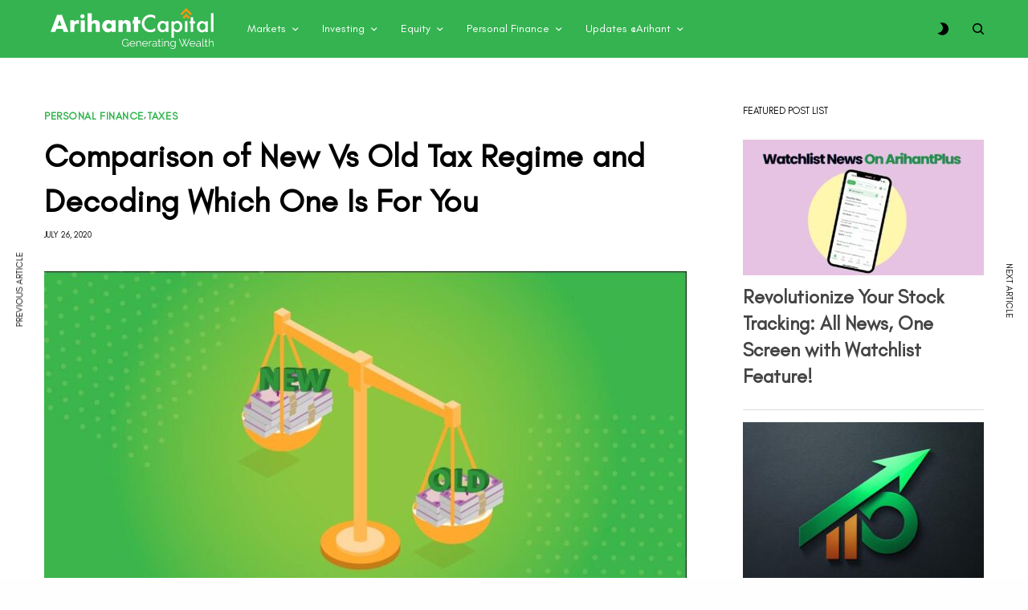

--- FILE ---
content_type: text/html; charset=UTF-8
request_url: https://blog.arihantcapital.com/comparison-of-new-vs-old-tax-regime-and-decoding-which-is-for-you/
body_size: 35655
content:
<!doctype html>
<html lang="en-US">
<head>
	<meta charset="UTF-8" />
	<meta name="viewport" content="width=device-width, initial-scale=1, maximum-scale=1, viewport-fit=cover">
	
	<meta name="google-site-verification" content="nx6y_CS9p1F5kZccJtp0i2CTRMys8WwvPkyzPI4-_Bo" />
	
	<!-- Google tag (gtag.js) -->
<script async src="https://www.googletagmanager.com/gtag/js?id=G-RJJ6JXQ5B4"></script>
<script>
  window.dataLayer = window.dataLayer || [];
  function gtag(){dataLayer.push(arguments);}
  gtag('js', new Date());

  gtag('config', 'G-RJJ6JXQ5B4');
</script>
	
	
	<meta name='robots' content='index, follow, max-image-preview:large, max-snippet:-1, max-video-preview:-1' />

	<!-- This site is optimized with the Yoast SEO plugin v25.5 - https://yoast.com/wordpress/plugins/seo/ -->
	<title>Comparison of New Vs Old Tax Regime &amp; Decoding Which One Is For You</title>
	<meta name="description" content="Budget 2020 introduced new tax regime: Comparison of the New Tax Regime and the Old Tax Regime basis your tax saving and planning needs with examples" />
	<link rel="canonical" href="https://blog.arihantcapital.com/comparison-of-new-vs-old-tax-regime-and-decoding-which-is-for-you/" />
	<meta property="og:locale" content="en_US" />
	<meta property="og:type" content="article" />
	<meta property="og:title" content="Comparison of New Vs Old Tax Regime &amp; Decoding Which One Is For You" />
	<meta property="og:description" content="Budget 2020 introduced new tax regime: Comparison of the New Tax Regime and the Old Tax Regime basis your tax saving and planning needs with examples" />
	<meta property="og:url" content="https://blog.arihantcapital.com/comparison-of-new-vs-old-tax-regime-and-decoding-which-is-for-you/" />
	<meta property="og:site_name" content="Stock Market Blogs India | Share Market Blog | Arihant Capital Blogs" />
	<meta property="article:published_time" content="2020-07-26T15:42:46+00:00" />
	<meta property="article:modified_time" content="2022-02-15T06:41:57+00:00" />
	<meta property="og:image" content="https://blog.arihantcapital.com/wp-content/uploads/2020/07/Comparison-of-New-Vs-Old-Tax-Regime.jpeg" />
	<meta property="og:image:width" content="1280" />
	<meta property="og:image:height" content="685" />
	<meta property="og:image:type" content="image/jpeg" />
	<meta name="twitter:card" content="summary_large_image" />
	<meta name="twitter:label1" content="Written by" />
	<meta name="twitter:data1" content="" />
	<meta name="twitter:label2" content="Est. reading time" />
	<meta name="twitter:data2" content="7 minutes" />
	<script type="application/ld+json" class="yoast-schema-graph">{"@context":"https://schema.org","@graph":[{"@type":"Article","@id":"https://blog.arihantcapital.com/comparison-of-new-vs-old-tax-regime-and-decoding-which-is-for-you/#article","isPartOf":{"@id":"https://blog.arihantcapital.com/comparison-of-new-vs-old-tax-regime-and-decoding-which-is-for-you/"},"author":{"name":"","@id":""},"headline":"Comparison of New Vs Old Tax Regime and Decoding Which One Is For You","datePublished":"2020-07-26T15:42:46+00:00","dateModified":"2022-02-15T06:41:57+00:00","mainEntityOfPage":{"@id":"https://blog.arihantcapital.com/comparison-of-new-vs-old-tax-regime-and-decoding-which-is-for-you/"},"wordCount":1339,"commentCount":0,"publisher":{"@id":"https://blog.arihantcapital.com/#organization"},"image":{"@id":"https://blog.arihantcapital.com/comparison-of-new-vs-old-tax-regime-and-decoding-which-is-for-you/#primaryimage"},"thumbnailUrl":"https://blog.arihantcapital.com/wp-content/uploads/2020/07/Comparison-of-New-Vs-Old-Tax-Regime.jpeg","articleSection":["Personal Finance","Taxes"],"inLanguage":"en-US","potentialAction":[{"@type":"CommentAction","name":"Comment","target":["https://blog.arihantcapital.com/comparison-of-new-vs-old-tax-regime-and-decoding-which-is-for-you/#respond"]}]},{"@type":"WebPage","@id":"https://blog.arihantcapital.com/comparison-of-new-vs-old-tax-regime-and-decoding-which-is-for-you/","url":"https://blog.arihantcapital.com/comparison-of-new-vs-old-tax-regime-and-decoding-which-is-for-you/","name":"Comparison of New Vs Old Tax Regime & Decoding Which One Is For You","isPartOf":{"@id":"https://blog.arihantcapital.com/#website"},"primaryImageOfPage":{"@id":"https://blog.arihantcapital.com/comparison-of-new-vs-old-tax-regime-and-decoding-which-is-for-you/#primaryimage"},"image":{"@id":"https://blog.arihantcapital.com/comparison-of-new-vs-old-tax-regime-and-decoding-which-is-for-you/#primaryimage"},"thumbnailUrl":"https://blog.arihantcapital.com/wp-content/uploads/2020/07/Comparison-of-New-Vs-Old-Tax-Regime.jpeg","datePublished":"2020-07-26T15:42:46+00:00","dateModified":"2022-02-15T06:41:57+00:00","description":"Budget 2020 introduced new tax regime: Comparison of the New Tax Regime and the Old Tax Regime basis your tax saving and planning needs with examples","breadcrumb":{"@id":"https://blog.arihantcapital.com/comparison-of-new-vs-old-tax-regime-and-decoding-which-is-for-you/#breadcrumb"},"inLanguage":"en-US","potentialAction":[{"@type":"ReadAction","target":["https://blog.arihantcapital.com/comparison-of-new-vs-old-tax-regime-and-decoding-which-is-for-you/"]}]},{"@type":"ImageObject","inLanguage":"en-US","@id":"https://blog.arihantcapital.com/comparison-of-new-vs-old-tax-regime-and-decoding-which-is-for-you/#primaryimage","url":"https://blog.arihantcapital.com/wp-content/uploads/2020/07/Comparison-of-New-Vs-Old-Tax-Regime.jpeg","contentUrl":"https://blog.arihantcapital.com/wp-content/uploads/2020/07/Comparison-of-New-Vs-Old-Tax-Regime.jpeg","width":1280,"height":685,"caption":"New Vs Old Tax"},{"@type":"BreadcrumbList","@id":"https://blog.arihantcapital.com/comparison-of-new-vs-old-tax-regime-and-decoding-which-is-for-you/#breadcrumb","itemListElement":[{"@type":"ListItem","position":1,"name":"Home","item":"https://blog.arihantcapital.com/"},{"@type":"ListItem","position":2,"name":"Comparison of New Vs Old Tax Regime and Decoding Which One Is For You"}]},{"@type":"WebSite","@id":"https://blog.arihantcapital.com/#website","url":"https://blog.arihantcapital.com/","name":"Arihant Capital","description":"","publisher":{"@id":"https://blog.arihantcapital.com/#organization"},"potentialAction":[{"@type":"SearchAction","target":{"@type":"EntryPoint","urlTemplate":"https://blog.arihantcapital.com/?s={search_term_string}"},"query-input":{"@type":"PropertyValueSpecification","valueRequired":true,"valueName":"search_term_string"}}],"inLanguage":"en-US"},{"@type":"Organization","@id":"https://blog.arihantcapital.com/#organization","name":"Arihant Capital Markets","url":"https://blog.arihantcapital.com/","logo":{"@type":"ImageObject","inLanguage":"en-US","@id":"https://blog.arihantcapital.com/#/schema/logo/image/","url":"https://blog.arihantcapital.com/wp-content/uploads/2021/09/Arihant-Capital.jpg","contentUrl":"https://blog.arihantcapital.com/wp-content/uploads/2021/09/Arihant-Capital.jpg","width":706,"height":220,"caption":"Arihant Capital Markets"},"image":{"@id":"https://blog.arihantcapital.com/#/schema/logo/image/"}},{"@type":"Person","@id":""}]}</script>
	<!-- / Yoast SEO plugin. -->


<link rel='dns-prefetch' href='//cdn.plyr.io' />
<link rel='dns-prefetch' href='//fonts.googleapis.com' />
<link rel='dns-prefetch' href='//www.googletagmanager.com' />
<link rel="alternate" type="application/rss+xml" title="Stock Market Blogs India | Share Market Blog | Arihant Capital Blogs &raquo; Feed" href="https://blog.arihantcapital.com/feed/" />
<link rel="alternate" type="application/rss+xml" title="Stock Market Blogs India | Share Market Blog | Arihant Capital Blogs &raquo; Comments Feed" href="https://blog.arihantcapital.com/comments/feed/" />
<link rel="alternate" type="application/rss+xml" title="Stock Market Blogs India | Share Market Blog | Arihant Capital Blogs &raquo; Comparison of New Vs Old Tax Regime and Decoding Which One Is For You Comments Feed" href="https://blog.arihantcapital.com/comparison-of-new-vs-old-tax-regime-and-decoding-which-is-for-you/feed/" />
<link rel="alternate" title="oEmbed (JSON)" type="application/json+oembed" href="https://blog.arihantcapital.com/wp-json/oembed/1.0/embed?url=https%3A%2F%2Fblog.arihantcapital.com%2Fcomparison-of-new-vs-old-tax-regime-and-decoding-which-is-for-you%2F" />
<link rel="alternate" title="oEmbed (XML)" type="text/xml+oembed" href="https://blog.arihantcapital.com/wp-json/oembed/1.0/embed?url=https%3A%2F%2Fblog.arihantcapital.com%2Fcomparison-of-new-vs-old-tax-regime-and-decoding-which-is-for-you%2F&#038;format=xml" />
<style id='wp-img-auto-sizes-contain-inline-css' type='text/css'>
img:is([sizes=auto i],[sizes^="auto," i]){contain-intrinsic-size:3000px 1500px}
/*# sourceURL=wp-img-auto-sizes-contain-inline-css */
</style>
<style id='wp-emoji-styles-inline-css' type='text/css'>

	img.wp-smiley, img.emoji {
		display: inline !important;
		border: none !important;
		box-shadow: none !important;
		height: 1em !important;
		width: 1em !important;
		margin: 0 0.07em !important;
		vertical-align: -0.1em !important;
		background: none !important;
		padding: 0 !important;
	}
/*# sourceURL=wp-emoji-styles-inline-css */
</style>
<style id='wp-block-library-inline-css' type='text/css'>
:root{--wp-block-synced-color:#7a00df;--wp-block-synced-color--rgb:122,0,223;--wp-bound-block-color:var(--wp-block-synced-color);--wp-editor-canvas-background:#ddd;--wp-admin-theme-color:#007cba;--wp-admin-theme-color--rgb:0,124,186;--wp-admin-theme-color-darker-10:#006ba1;--wp-admin-theme-color-darker-10--rgb:0,107,160.5;--wp-admin-theme-color-darker-20:#005a87;--wp-admin-theme-color-darker-20--rgb:0,90,135;--wp-admin-border-width-focus:2px}@media (min-resolution:192dpi){:root{--wp-admin-border-width-focus:1.5px}}.wp-element-button{cursor:pointer}:root .has-very-light-gray-background-color{background-color:#eee}:root .has-very-dark-gray-background-color{background-color:#313131}:root .has-very-light-gray-color{color:#eee}:root .has-very-dark-gray-color{color:#313131}:root .has-vivid-green-cyan-to-vivid-cyan-blue-gradient-background{background:linear-gradient(135deg,#00d084,#0693e3)}:root .has-purple-crush-gradient-background{background:linear-gradient(135deg,#34e2e4,#4721fb 50%,#ab1dfe)}:root .has-hazy-dawn-gradient-background{background:linear-gradient(135deg,#faaca8,#dad0ec)}:root .has-subdued-olive-gradient-background{background:linear-gradient(135deg,#fafae1,#67a671)}:root .has-atomic-cream-gradient-background{background:linear-gradient(135deg,#fdd79a,#004a59)}:root .has-nightshade-gradient-background{background:linear-gradient(135deg,#330968,#31cdcf)}:root .has-midnight-gradient-background{background:linear-gradient(135deg,#020381,#2874fc)}:root{--wp--preset--font-size--normal:16px;--wp--preset--font-size--huge:42px}.has-regular-font-size{font-size:1em}.has-larger-font-size{font-size:2.625em}.has-normal-font-size{font-size:var(--wp--preset--font-size--normal)}.has-huge-font-size{font-size:var(--wp--preset--font-size--huge)}.has-text-align-center{text-align:center}.has-text-align-left{text-align:left}.has-text-align-right{text-align:right}.has-fit-text{white-space:nowrap!important}#end-resizable-editor-section{display:none}.aligncenter{clear:both}.items-justified-left{justify-content:flex-start}.items-justified-center{justify-content:center}.items-justified-right{justify-content:flex-end}.items-justified-space-between{justify-content:space-between}.screen-reader-text{border:0;clip-path:inset(50%);height:1px;margin:-1px;overflow:hidden;padding:0;position:absolute;width:1px;word-wrap:normal!important}.screen-reader-text:focus{background-color:#ddd;clip-path:none;color:#444;display:block;font-size:1em;height:auto;left:5px;line-height:normal;padding:15px 23px 14px;text-decoration:none;top:5px;width:auto;z-index:100000}html :where(.has-border-color){border-style:solid}html :where([style*=border-top-color]){border-top-style:solid}html :where([style*=border-right-color]){border-right-style:solid}html :where([style*=border-bottom-color]){border-bottom-style:solid}html :where([style*=border-left-color]){border-left-style:solid}html :where([style*=border-width]){border-style:solid}html :where([style*=border-top-width]){border-top-style:solid}html :where([style*=border-right-width]){border-right-style:solid}html :where([style*=border-bottom-width]){border-bottom-style:solid}html :where([style*=border-left-width]){border-left-style:solid}html :where(img[class*=wp-image-]){height:auto;max-width:100%}:where(figure){margin:0 0 1em}html :where(.is-position-sticky){--wp-admin--admin-bar--position-offset:var(--wp-admin--admin-bar--height,0px)}@media screen and (max-width:600px){html :where(.is-position-sticky){--wp-admin--admin-bar--position-offset:0px}}

/*# sourceURL=wp-block-library-inline-css */
</style><style id='global-styles-inline-css' type='text/css'>
:root{--wp--preset--aspect-ratio--square: 1;--wp--preset--aspect-ratio--4-3: 4/3;--wp--preset--aspect-ratio--3-4: 3/4;--wp--preset--aspect-ratio--3-2: 3/2;--wp--preset--aspect-ratio--2-3: 2/3;--wp--preset--aspect-ratio--16-9: 16/9;--wp--preset--aspect-ratio--9-16: 9/16;--wp--preset--color--black: #000000;--wp--preset--color--cyan-bluish-gray: #abb8c3;--wp--preset--color--white: #ffffff;--wp--preset--color--pale-pink: #f78da7;--wp--preset--color--vivid-red: #cf2e2e;--wp--preset--color--luminous-vivid-orange: #ff6900;--wp--preset--color--luminous-vivid-amber: #fcb900;--wp--preset--color--light-green-cyan: #7bdcb5;--wp--preset--color--vivid-green-cyan: #00d084;--wp--preset--color--pale-cyan-blue: #8ed1fc;--wp--preset--color--vivid-cyan-blue: #0693e3;--wp--preset--color--vivid-purple: #9b51e0;--wp--preset--color--thb-accent: #f75454;--wp--preset--gradient--vivid-cyan-blue-to-vivid-purple: linear-gradient(135deg,rgb(6,147,227) 0%,rgb(155,81,224) 100%);--wp--preset--gradient--light-green-cyan-to-vivid-green-cyan: linear-gradient(135deg,rgb(122,220,180) 0%,rgb(0,208,130) 100%);--wp--preset--gradient--luminous-vivid-amber-to-luminous-vivid-orange: linear-gradient(135deg,rgb(252,185,0) 0%,rgb(255,105,0) 100%);--wp--preset--gradient--luminous-vivid-orange-to-vivid-red: linear-gradient(135deg,rgb(255,105,0) 0%,rgb(207,46,46) 100%);--wp--preset--gradient--very-light-gray-to-cyan-bluish-gray: linear-gradient(135deg,rgb(238,238,238) 0%,rgb(169,184,195) 100%);--wp--preset--gradient--cool-to-warm-spectrum: linear-gradient(135deg,rgb(74,234,220) 0%,rgb(151,120,209) 20%,rgb(207,42,186) 40%,rgb(238,44,130) 60%,rgb(251,105,98) 80%,rgb(254,248,76) 100%);--wp--preset--gradient--blush-light-purple: linear-gradient(135deg,rgb(255,206,236) 0%,rgb(152,150,240) 100%);--wp--preset--gradient--blush-bordeaux: linear-gradient(135deg,rgb(254,205,165) 0%,rgb(254,45,45) 50%,rgb(107,0,62) 100%);--wp--preset--gradient--luminous-dusk: linear-gradient(135deg,rgb(255,203,112) 0%,rgb(199,81,192) 50%,rgb(65,88,208) 100%);--wp--preset--gradient--pale-ocean: linear-gradient(135deg,rgb(255,245,203) 0%,rgb(182,227,212) 50%,rgb(51,167,181) 100%);--wp--preset--gradient--electric-grass: linear-gradient(135deg,rgb(202,248,128) 0%,rgb(113,206,126) 100%);--wp--preset--gradient--midnight: linear-gradient(135deg,rgb(2,3,129) 0%,rgb(40,116,252) 100%);--wp--preset--font-size--small: 13px;--wp--preset--font-size--medium: 20px;--wp--preset--font-size--large: 36px;--wp--preset--font-size--x-large: 42px;--wp--preset--spacing--20: 0.44rem;--wp--preset--spacing--30: 0.67rem;--wp--preset--spacing--40: 1rem;--wp--preset--spacing--50: 1.5rem;--wp--preset--spacing--60: 2.25rem;--wp--preset--spacing--70: 3.38rem;--wp--preset--spacing--80: 5.06rem;--wp--preset--shadow--natural: 6px 6px 9px rgba(0, 0, 0, 0.2);--wp--preset--shadow--deep: 12px 12px 50px rgba(0, 0, 0, 0.4);--wp--preset--shadow--sharp: 6px 6px 0px rgba(0, 0, 0, 0.2);--wp--preset--shadow--outlined: 6px 6px 0px -3px rgb(255, 255, 255), 6px 6px rgb(0, 0, 0);--wp--preset--shadow--crisp: 6px 6px 0px rgb(0, 0, 0);}:where(.is-layout-flex){gap: 0.5em;}:where(.is-layout-grid){gap: 0.5em;}body .is-layout-flex{display: flex;}.is-layout-flex{flex-wrap: wrap;align-items: center;}.is-layout-flex > :is(*, div){margin: 0;}body .is-layout-grid{display: grid;}.is-layout-grid > :is(*, div){margin: 0;}:where(.wp-block-columns.is-layout-flex){gap: 2em;}:where(.wp-block-columns.is-layout-grid){gap: 2em;}:where(.wp-block-post-template.is-layout-flex){gap: 1.25em;}:where(.wp-block-post-template.is-layout-grid){gap: 1.25em;}.has-black-color{color: var(--wp--preset--color--black) !important;}.has-cyan-bluish-gray-color{color: var(--wp--preset--color--cyan-bluish-gray) !important;}.has-white-color{color: var(--wp--preset--color--white) !important;}.has-pale-pink-color{color: var(--wp--preset--color--pale-pink) !important;}.has-vivid-red-color{color: var(--wp--preset--color--vivid-red) !important;}.has-luminous-vivid-orange-color{color: var(--wp--preset--color--luminous-vivid-orange) !important;}.has-luminous-vivid-amber-color{color: var(--wp--preset--color--luminous-vivid-amber) !important;}.has-light-green-cyan-color{color: var(--wp--preset--color--light-green-cyan) !important;}.has-vivid-green-cyan-color{color: var(--wp--preset--color--vivid-green-cyan) !important;}.has-pale-cyan-blue-color{color: var(--wp--preset--color--pale-cyan-blue) !important;}.has-vivid-cyan-blue-color{color: var(--wp--preset--color--vivid-cyan-blue) !important;}.has-vivid-purple-color{color: var(--wp--preset--color--vivid-purple) !important;}.has-black-background-color{background-color: var(--wp--preset--color--black) !important;}.has-cyan-bluish-gray-background-color{background-color: var(--wp--preset--color--cyan-bluish-gray) !important;}.has-white-background-color{background-color: var(--wp--preset--color--white) !important;}.has-pale-pink-background-color{background-color: var(--wp--preset--color--pale-pink) !important;}.has-vivid-red-background-color{background-color: var(--wp--preset--color--vivid-red) !important;}.has-luminous-vivid-orange-background-color{background-color: var(--wp--preset--color--luminous-vivid-orange) !important;}.has-luminous-vivid-amber-background-color{background-color: var(--wp--preset--color--luminous-vivid-amber) !important;}.has-light-green-cyan-background-color{background-color: var(--wp--preset--color--light-green-cyan) !important;}.has-vivid-green-cyan-background-color{background-color: var(--wp--preset--color--vivid-green-cyan) !important;}.has-pale-cyan-blue-background-color{background-color: var(--wp--preset--color--pale-cyan-blue) !important;}.has-vivid-cyan-blue-background-color{background-color: var(--wp--preset--color--vivid-cyan-blue) !important;}.has-vivid-purple-background-color{background-color: var(--wp--preset--color--vivid-purple) !important;}.has-black-border-color{border-color: var(--wp--preset--color--black) !important;}.has-cyan-bluish-gray-border-color{border-color: var(--wp--preset--color--cyan-bluish-gray) !important;}.has-white-border-color{border-color: var(--wp--preset--color--white) !important;}.has-pale-pink-border-color{border-color: var(--wp--preset--color--pale-pink) !important;}.has-vivid-red-border-color{border-color: var(--wp--preset--color--vivid-red) !important;}.has-luminous-vivid-orange-border-color{border-color: var(--wp--preset--color--luminous-vivid-orange) !important;}.has-luminous-vivid-amber-border-color{border-color: var(--wp--preset--color--luminous-vivid-amber) !important;}.has-light-green-cyan-border-color{border-color: var(--wp--preset--color--light-green-cyan) !important;}.has-vivid-green-cyan-border-color{border-color: var(--wp--preset--color--vivid-green-cyan) !important;}.has-pale-cyan-blue-border-color{border-color: var(--wp--preset--color--pale-cyan-blue) !important;}.has-vivid-cyan-blue-border-color{border-color: var(--wp--preset--color--vivid-cyan-blue) !important;}.has-vivid-purple-border-color{border-color: var(--wp--preset--color--vivid-purple) !important;}.has-vivid-cyan-blue-to-vivid-purple-gradient-background{background: var(--wp--preset--gradient--vivid-cyan-blue-to-vivid-purple) !important;}.has-light-green-cyan-to-vivid-green-cyan-gradient-background{background: var(--wp--preset--gradient--light-green-cyan-to-vivid-green-cyan) !important;}.has-luminous-vivid-amber-to-luminous-vivid-orange-gradient-background{background: var(--wp--preset--gradient--luminous-vivid-amber-to-luminous-vivid-orange) !important;}.has-luminous-vivid-orange-to-vivid-red-gradient-background{background: var(--wp--preset--gradient--luminous-vivid-orange-to-vivid-red) !important;}.has-very-light-gray-to-cyan-bluish-gray-gradient-background{background: var(--wp--preset--gradient--very-light-gray-to-cyan-bluish-gray) !important;}.has-cool-to-warm-spectrum-gradient-background{background: var(--wp--preset--gradient--cool-to-warm-spectrum) !important;}.has-blush-light-purple-gradient-background{background: var(--wp--preset--gradient--blush-light-purple) !important;}.has-blush-bordeaux-gradient-background{background: var(--wp--preset--gradient--blush-bordeaux) !important;}.has-luminous-dusk-gradient-background{background: var(--wp--preset--gradient--luminous-dusk) !important;}.has-pale-ocean-gradient-background{background: var(--wp--preset--gradient--pale-ocean) !important;}.has-electric-grass-gradient-background{background: var(--wp--preset--gradient--electric-grass) !important;}.has-midnight-gradient-background{background: var(--wp--preset--gradient--midnight) !important;}.has-small-font-size{font-size: var(--wp--preset--font-size--small) !important;}.has-medium-font-size{font-size: var(--wp--preset--font-size--medium) !important;}.has-large-font-size{font-size: var(--wp--preset--font-size--large) !important;}.has-x-large-font-size{font-size: var(--wp--preset--font-size--x-large) !important;}
/*# sourceURL=global-styles-inline-css */
</style>

<style id='classic-theme-styles-inline-css' type='text/css'>
/*! This file is auto-generated */
.wp-block-button__link{color:#fff;background-color:#32373c;border-radius:9999px;box-shadow:none;text-decoration:none;padding:calc(.667em + 2px) calc(1.333em + 2px);font-size:1.125em}.wp-block-file__button{background:#32373c;color:#fff;text-decoration:none}
/*# sourceURL=/wp-includes/css/classic-themes.min.css */
</style>
<link rel='stylesheet' id='wpfp-public-style-css' href='https://blog.arihantcapital.com/wp-content/plugins/featured-post-creative/assets/css/wpfp-public.css?ver=1.5.3' type='text/css' media='all' />
<link rel='stylesheet' id='dashicons-css' href='https://blog.arihantcapital.com/wp-includes/css/dashicons.min.css?ver=6.9' type='text/css' media='all' />
<link rel='stylesheet' id='post-views-counter-frontend-css' href='https://blog.arihantcapital.com/wp-content/plugins/post-views-counter/css/frontend.min.css?ver=1.5.3' type='text/css' media='all' />
<link rel='stylesheet' id='wpos-slick-style-css' href='https://blog.arihantcapital.com/wp-content/plugins/wp-trending-post-slider-and-widget/assets/css/slick.css?ver=1.8.4' type='text/css' media='all' />
<link rel='stylesheet' id='wtpsw-public-style-css' href='https://blog.arihantcapital.com/wp-content/plugins/wp-trending-post-slider-and-widget/assets/css/wtpsw-public.css?ver=1.8.4' type='text/css' media='all' />
<link rel='stylesheet' id='thb-app-css' href='https://blog.arihantcapital.com/wp-content/themes/theissue/assets/css/app.css?ver=1.6.9' type='text/css' media='all' />
<link rel='stylesheet' id='thb-post-detail-css' href='https://blog.arihantcapital.com/wp-content/themes/theissue/assets/css/app-post-detail.css?ver=1.6.9' type='text/css' media='all' />
<style id='thb-post-detail-inline-css' type='text/css'>
body,h1, .h1, h2, .h2, h3, .h3, h4, .h4, h5, .h5, h6, .h6,.thb-lightbox-button .thb-lightbox-text,.post .post-category,.post.thumbnail-seealso .thb-seealso-text,.thb-entry-footer,.smart-list .smart-list-title .smart-list-count,.smart-list .thb-smart-list-content .smart-list-count,.thb-carousel.bottom-arrows .slick-bottom-arrows,.thb-hotspot-container,.thb-pin-it-container .thb-pin-it,label,input[type="text"],input[type="password"],input[type="date"],input[type="datetime"],input[type="email"],input[type="number"],input[type="search"],input[type="tel"],input[type="time"],input[type="url"],textarea,.testimonial-author,.thb-article-sponsors,input[type="submit"],submit,.button,.btn,.btn-block,.btn-text,.post .post-gallery .thb-post-icon,.post .thb-post-bottom,.woocommerce-MyAccount-navigation,.featured_image_credit,.widget .thb-widget-title,.thb-readmore .thb-readmore-title,.widget.thb_widget_instagram .thb-instagram-header,.widget.thb_widget_instagram .thb-instagram-footer,.thb-instagram-row figure .instagram-link,.widget.thb_widget_top_reviews .post .widget-review-title-holder .thb-widget-score,.thb-instagram-row figure,.widget.thb_widget_top_categories .thb-widget-category-link .thb-widget-category-name,.widget.thb_widget_twitter .thb-twitter-user,.widget.thb_widget_twitter .thb-tweet .thb-tweet-time,.widget.thb_widget_twitter .thb-tweet .thb-tweet-actions,.thb-social-links-container,.login-page-form,.woocommerce .woocommerce-form-login .lost_password,.woocommerce-message, .woocommerce-error, .woocommerce-notice, .woocommerce-info,.woocommerce-success,.select2,.woocommerce-MyAccount-content legend,.shop_table,.thb-lightbox-button .thb-lightbox-thumbs,.post.thumbnail-style6 .post-gallery .now-playing,.widget.thb_widget_top_reviews .post .widget-review-title-holder .thb-widget-score strong,.post.thumbnail-style8 .thumb_large_count,.post.thumbnail-style4 .thumb_count,.post .thb-read-more {}.post-title h1,.post-title h2,.post-title h3,.post-title h4,.post-title h5,.post-title h6 {}.post-content,.post-excerpt,.thb-article-subscribe p,.thb-article-author p,.commentlist .comment p, .commentlist .review p,.thb-executive-summary,.thb-newsletter-form p,.search-title p,.thb-product-detail .product-information .woocommerce-product-details__short-description,.widget:not(.woocommerce) p,.thb-author-info .thb-author-page-description p,.wpb_text_column,.no-vc,.woocommerce-tabs .wc-tab,.woocommerce-tabs .wc-tab p:not(.stars),.thb-pricing-table .pricing-container .pricing-description,.content404 p,.subfooter p {}.thb-full-menu {}.thb-mobile-menu,.thb-secondary-menu {}.thb-dropcap-on .post-detail .post-content>p:first-of-type:first-letter,.thb-dropcap-on .post-detail .post-content>.row:first-of-type .columns:first-of-type .wpb_text_column:first-of-type .wpb_wrapper>p:first-of-type:first-letter {}.widget.style1 .thb-widget-title,.widget.style2 .thb-widget-title,.widget.style3 .thb-widget-title {}em {}label {}input[type="submit"],submit,.button,.btn,.btn-block,.btn-text {}.article-container .post-content,.article-container .post-content p:not(.wp-block-cover-text) {}.post .post-category {}.post-detail .thb-executive-summary li {}.post .post-excerpt {}.thb-full-menu>li>a:not(.logolink) {}.thb-full-menu li .sub-menu li a {}.thb-mobile-menu>li>a {}.thb-mobile-menu .sub-menu a {}.thb-secondary-menu a {}#mobile-menu .menu-footer {}#mobile-menu .thb-social-links-container .thb-social-link-wrap .thb-social-link .thb-social-icon-container {}.widget .thb-widget-title,.widget.style2 .thb-widget-title,.widget.style3 .thb-widget-title{}.footer .widget .thb-widget-title,.footer .widget.style2 .thb-widget-title,.footer .widget.style3 .thb-widget-title {}.footer .widget,.footer .widget p {}.subfooter .thb-full-menu>li>a:not(.logolink) {}.subfooter p {}.subfooter .thb-social-links-container.thb-social-horizontal .thb-social-link-wrap .thb-social-icon-container,.subfooter.style6 .thb-social-links-container.thb-social-horizontal .thb-social-link-wrap .thb-social-icon-container {}#scroll_to_top {}.search-title p {}@media screen and (min-width:1024px) {h1,.h1 {}}h1,.h1 {}@media screen and (min-width:1024px) {h2 {}}h2 {}@media screen and (min-width:1024px) {h3 {}}h3 {}@media screen and (min-width:1024px) {h4 {}}h4 {}@media screen and (min-width:1024px) {h5 {}}h5 {}h6 {}.page-id-3955 #wrapper div[role="main"],.postid-3955 #wrapper div[role="main"] {}.footer {background-color:#fff6f6 !important;}.subfooter {background-color:#fff6f6 !important;}
/*# sourceURL=thb-post-detail-inline-css */
</style>
<link rel='stylesheet' id='thb-style-css' href='https://blog.arihantcapital.com/wp-content/themes/theissue-child/style.css?ver=1.6.9' type='text/css' media='all' />
<link rel='stylesheet' id='thb-darkmode-css' href='https://blog.arihantcapital.com/wp-content/themes/theissue/assets/css/dark_mode.css?ver=1.6.9' type='text/css' media='' />
<link rel='stylesheet' id='poppins-css' href='//fonts.googleapis.com/css?family=Poppins%3A100%2C100italic%2C200%2C200italic%2C300%2C300italic%2Cregular%2Citalic%2C500%2C500italic%2C600%2C600italic%2C700%2C700italic%2C800%2C800italic%2C900%2C900italic&#038;subset=devanagari%2Clatin%2Clatin-ext&#038;ver=2.9.6' type='text/css' media='all' />
<link rel='stylesheet' id='kc-general-css' href='https://blog.arihantcapital.com/wp-content/plugins/kingcomposer/assets/frontend/css/kingcomposer.min.css?ver=2.9.6' type='text/css' media='all' />
<link rel='stylesheet' id='kc-animate-css' href='https://blog.arihantcapital.com/wp-content/plugins/kingcomposer/assets/css/animate.css?ver=2.9.6' type='text/css' media='all' />
<link rel='stylesheet' id='kc-icon-1-css' href='https://blog.arihantcapital.com/wp-content/plugins/kingcomposer/assets/css/icons.css?ver=2.9.6' type='text/css' media='all' />
<link rel='stylesheet' id='ud-style-css' href='https://blog.arihantcapital.com/wp-content/themes/theissue-child/custom.css?ver=974992' type='text/css' media='all' />
<script type="text/javascript" src="https://blog.arihantcapital.com/wp-includes/js/jquery/jquery.min.js?ver=3.7.1" id="jquery-core-js"></script>
<script type="text/javascript" src="https://blog.arihantcapital.com/wp-includes/js/jquery/jquery-migrate.min.js?ver=3.4.1" id="jquery-migrate-js"></script>
<script></script><link rel="https://api.w.org/" href="https://blog.arihantcapital.com/wp-json/" /><link rel="alternate" title="JSON" type="application/json" href="https://blog.arihantcapital.com/wp-json/wp/v2/posts/3955" /><link rel="EditURI" type="application/rsd+xml" title="RSD" href="https://blog.arihantcapital.com/xmlrpc.php?rsd" />
<meta name="generator" content="WordPress 6.9" />
<link rel='shortlink' href='https://blog.arihantcapital.com/?p=3955' />
<meta name="generator" content="Site Kit by Google 1.152.1" /><script type="text/javascript">var kc_script_data={ajax_url:"https://blog.arihantcapital.com/wp-admin/admin-ajax.php"}</script>		<script>
			document.documentElement.className = document.documentElement.className.replace('no-js', 'js');
		</script>
				<style>
			.no-js img.lazyload {
				display: none;
			}

			figure.wp-block-image img.lazyloading {
				min-width: 150px;
			}

						.lazyload, .lazyloading {
				opacity: 0;
			}

			.lazyloaded {
				opacity: 1;
				transition: opacity 400ms;
				transition-delay: 0ms;
			}

					</style>
		<meta name="google-site-verification" content="nx6y_CS9p1F5kZccJtp0i2CTRMys8WwvPkyzPI4-_Bo"><style type="text/css">
body.custom-background #wrapper div[role="main"] { background-color: #ffffff; }
</style>
	<style type="text/css">
@media only screen and (max-width: 800px) {
  .row.wpb_row.class_1 {
    margin: 30px 0px -45px 0px !important;
  }
  .wpfp-featured-post-grid .wpfpcolumns {
    margin-bottom: 0px !important;
  }
}

.wpfp-bottom-content {
    position: relative !important;
    background: none !important;
    text-align: center !important;
}
.wpfp-featured-post-grid.design-1 .wpfp-bottom-content .wpfp-title a {
    font-weight: 700 !important;
    font-style: normal;
    color: #565656;
    font-size: 1.5rem !important;
    display: -webkit-box;
    -webkit-line-clamp: 3;
    -webkit-box-orient: vertical;
    overflow: hidden;
}
.wpfp-title a:hover {
    color: orange !important;
}
.wpfp-featured-post-grid.design-1 .wpfp-bottom-content .wpfp-title a:hover {
    color: orange !important;
}
.wpfp-featured-post-grid {
    height: 255px !important;
}
.wpfp-featured-post-grid.design-1 .wpfp-bottom-content .wpfp-categories a {
    background: none !important;
    border-color: transparent !important;
    box-shadow: none !important;
    color: #2eb34b !important;
    font-size: 13px;
    font-weight: bold;
    text-transform: uppercase;
    padding: 0;
}
.wpfp-featured-post-grid.design-1 .wpfp-bottom-content .wpfp-categories a:hover {
    color: orange !important;
}
.wpfp-grid-content {
    height: 235px;
}
.wpfp-date a {
    color: #565656;
    font-style: normal;
}
.wpfp-date {
    color: #565656;
    font-style: normal;
}
.wpfp-date span {
    font-style: normal;
    font-size: 12px;
}
</style>
<link rel="icon" href="https://blog.arihantcapital.com/wp-content/uploads/2022/01/cropped-fevicon-32x32.png" sizes="32x32" />
<link rel="icon" href="https://blog.arihantcapital.com/wp-content/uploads/2022/01/cropped-fevicon-192x192.png" sizes="192x192" />
<link rel="apple-touch-icon" href="https://blog.arihantcapital.com/wp-content/uploads/2022/01/cropped-fevicon-180x180.png" />
<meta name="msapplication-TileImage" content="https://blog.arihantcapital.com/wp-content/uploads/2022/01/cropped-fevicon-270x270.png" />
		<style type="text/css" id="wp-custom-css">
			/* .slick-dots>li:nth-child(n+10), .slick-track>.wtpsw-post-carousel-slides:nth-child(n+10){
	display: none !important;
} */
.mutual-funds-sec .post-inner-content {
    position: relative;
    z-index: 1;
}
.mutual-funds-sec .post-inner-content::before {
    content: "";
    background: url(/wp-content/uploads/2023/10/coin-wooden-table.jpg);
    background-repeat: no-repeat;
    background-size: cover;
    background-position: center;
    background-color: #00000090;
    background-blend-mode: multiply;
    width: 90%;
    height: 70%;
    position: absolute;
    z-index: -1;
    left: 0;
    top: 0;
    bottom: 0;
    right: 0;
    margin: auto;
}
.mutual-funds-sec .post-inner-content .post-title span, .mutual-funds-sec .post-author a {
    color: #fff;
}
.stock-section img.attachment-theissue-thumbnail-x2, .ipo-section img.attachment-theissue-thumbnail-x2 {
    aspect-ratio: 3/2;
    height: auto !important;
    width: auto !important;
}
.latest-post-sec .img_ratio {
    display: flex;
	height: auto !important;
    flex-wrap: wrap;
}
.updates-arihant-sec .post-grid {
    width: 33.3%;
    position: static !important;
}
.updates-arihant-sec .updates-arihant{
	display: flex;
	height: auto !important;
	flex-wrap: wrap;
}
.latest-post-sec .post-grid{
position: static !important;
	width: 25% !important;
}
.ipo-section .post-inner-content span, .stock-section .post-inner-content span {
    color: #fff;
}
.ipo-section .small-12.medium-6.align-self-middle.columns, .stock-section .small-12.medium-6.align-self-middle.columns {
    height: 500px;
    position: relative;
    display: flex;
    align-items: center;
}
.ipo-section .small-12.medium-6.align-self-middle.columns::after {
    content: "";
    background: url(/wp-content/uploads/2023/10/folder-sharing-cursor-click-computer-network-concept.jpg);

	
	
    background-size: cover;
    background-position: center;
    background-color: #00000090;
    background-blend-mode: multiply;
    width: 100%;
    height: 100%;
    position: absolute;
		left: 0;
    top: 0;
    z-index: -1;
}
.stock-section .small-12.medium-6.align-self-middle.columns::after {
    content: "";
    background: url(/wp-content/uploads/2023/10/financial-data.jpg);
    background-size: cover;
    background-position: center;
    background-color: #00000090;
    background-blend-mode: multiply;
    width: 100%;
    height: 100%;
    position: absolute;
    top: 0;
	  left: 0;
    z-index: -1;
}
.my-post-btn:hover {
    color: #fff !important;
}
.img_ratio img.lazyloaded, .updates-arihant img.lazyloaded, .ethical-investing img.lazyloaded {
    aspect-ratio: 3/2;
}
.img_ratio h2 a, .updates-arihant h2 a {
    display: -webkit-box !important;
    -webkit-line-clamp: 3;
    text-overflow: ellipsis;
    -webkit-box-orient: vertical;
    overflow: hidden;
}
.updates-arihant h2 a{
	height: 90px;
}
.img_ratio .entry-excerpt p, .updates-arihant .entry-excerpt p {
    -webkit-line-clamp: 3;
    text-overflow: ellipsis;
    -webkit-box-orient: vertical;
    display: -webkit-inline-box !important;
}
.updates-arihant .entry-excerpt p{
height: 35px;
}
@media (max-width:1024px){
.latest-post-sec .post-grid, .updates-arihant-sec .post-grid{
	width: 33.3% !important;
}
	.latest-post-sec .content, .updates-arihant-sec .content{
		padding: 15px !important;
	}
	.ipo-section .max_width, .stock-section .max_width {
    padding: 0 1px;
}
}
@media (max-width:767px){
.latest-post-sec .post-grid, .updates-arihant-sec .post-grid{
	width: 50% !important;
}
	.stock-section .max_width, .ipo-section .max_width {
    flex-direction: column;
}
	.ipo-section .small-12.medium-6.align-self-middle.columns, .stock-section .small-12.medium-6.align-self-middle.columns {
    width: 100%;
    max-width: 100%;
    min-height: 350px;
		justify-content: center;
}
	.stock-section .small-12.medium-5.columns, 	.ipo-section .small-12.medium-5.columns {
    width: 100%;
    max-width: 100%;
    margin-top: 50px;
}
.mutual-funds-sec	.post.style5 .post-inner-content{
		padding: 70px;
	}
	.stock-section .thb-post-background:not(.thb-post-background-style3) .post.thumbnail-style1, .ipo-section .thb-post-background:not(.thb-post-background-style3) .post.thumbnail-style1 {
    align-items: center;
}
}
@media (max-width:499px){
.latest-post-sec .post-grid, .updates-arihant-sec .post-grid{
	width: 100% !important;
}
}
@media only screen and (min-width: 1281px) {
	.thb-carousel .slick-nav {
    margin-top: -550px !important;
    margin-left: -50px !important;
}
button.slick-nav.slick-next.slick-arrow {
    margin-right: -50px;
  }
}
@media only screen and (min-width: 1024px) {
	.header:not(.fixed) .logo-holder {
			padding: 5px 0;
	}
}
.class_1 .post-gallery img {
    height: 240px;
    object-fit: cover;
}
.class_2 .post-gallery img {
    height: 175px;
    object-fit: cover;
}
.class_3 .post-gallery img {
    height: 230px;
    object-fit: cover;
}
.class_4 .wpb_wrapper img {
    width: 100%;
}
.class_5 .post-gallery img {
    height: 120px;
    object-fit: cover;
}
.class_5 .columns .vc_column-inner .thb-image-content {
    margin-top: 0;
}
.class_6 .post-gallery img {
    height: 210px;
    object-fit: cover;
}
@media only screen and (max-width: 800px) {
	.wpfpcolumns {
    height: 400px !important;
  }
	.img_ratio h2 a {
	display: block;
}
	.img_ratio .entry-excerpt p {
    display: block;
}
}
@media only screen and (min-width: 640px) {
	.thb-carousel .slick-nav {
    margin-top: -550px !important;
    margin-left: -40px !important;
}
button.slick-nav.slick-next.slick-arrow {
    margin-right: -40px;
  }
}





.class_5 .small-6.large-3.columns 
.category .post-gallery .wp-post-image {
    height: 250px;
    object-fit: cover;
}
.custom_video {
	display:none;
}
.custom_icon .content-icon i {
    margin-top: -14px;
}
.custom_map iframe.gmap_iframe {
    max-width: 100%;
    width: 95%;
    height: 560px;
}
#custom_contact h2,h4 {
    color: black !important;
}
#footer .small-12:nth-child(5) {
    min-width: 100%;
	  color: #686868;
}
#footer .thb-5 {
    min-width: 25%;
}
#footer .thb-widget-title span {
    font-weight: 600;
    font-size: 15px;
}
.btn {
    background: #2eb34b !important;
    color: white !important;
}
.btn:hover {
    background: orange !important;
	color: white !important;
}
.post-category a {
	color:#2eb34b !important;
	font-size: 13px;
  font-weight: bold;
}
.post-category a:hover {
	color:orange !important;
}
.post .post-title a:hover>span {
    border-color: black;
}
.post-author.thb-post-author-2 a {
	color:#2eb34b !important;
}
.post-author.thb-post-author-2 a:hover {
	color:orange !important;
}
.thb-dropdown-color-dark .thb-full-menu .sub-menu {
    background: white;
    border: 1px solid black;
}
.thb-dropdown-color-dark .thb-full-menu .sub-menu li a {
    color: #464646 !important;
}
a:hover {
    color: orange !important;
}
.post .thb-post-bottom .post-share {
    display: none;
}
.light_green.full-width-row.row-has-fill {
    background: #e4ffe1 !important;
}
.footer, .subfooter {
    background: rgb(228,255,225);
background: linear-gradient(90deg, rgba(228,255,225,1) 0%, rgba(191,246,235,1) 100%);
}
.thb-custom-checkbox input[type="checkbox"]:checked+label:before {
    background: #2eb34b;
    content: '\e807';
    opacity: 1;
}
.thb-custom-checkbox label:before {
	border: 1px solid #2eb34b;
}
.row.wpb_row.row-fluid.light_green.newsletter_class {
    padding-bottom: 80px;
}
#footer .thb-widget-title span {
    color: #2eb34b;
}
[class^="thb-icon-"]:before, [class*=" thb-icon-"]:before {
    color: #34b350;
}
.post.style5 .post-inner-content {
    background: black;
}
.thb-full-menu .sub-menu {
	  border: 1px solid #c3c3c3 !important; 
}
li.menu-item a span:hover {
    border-bottom: 1px solid orange;
    padding-bottom: 1px;
}
header.header.style6 {
    background: #34b350;
}
.thb-light-toggle-text span {
    display: none;
}
span.toggle-text.light-text {
    display: none !important;
}
.thb-dark-mode-on {
    
    /* background: #111; */
    color: white !important;
}
.thb-light-toggle.active, .thb-light-toggle {
    border: none;
}
.header .thb-follow-holder {
    display: none;
}
.header .thb-trending-holder {
    display: none;
}
.thb-full-menu li a {
    color: white;
    text-transform: capitalize !important;
    font-size: 14px !important;
    font-weight: 500 !important;
}
.post.style5 .post-inner-content {
    background: #e4ffe1;
}
.class_5 .white-post-content a:not(.post-social-share):not(.btn):not(.button) {
    color: #565656;
}
.class_5 .post-excerpt p {
    color: #565656;
}
.class_5 .thb-post-bottom ul li {
	  color: #565656;
}
.without_thumb .thb-post-background:not(.thb-post-background-style3) .post.featured-style {
    opacity: 0;
}
.without_thumb {
	  background: #e4ffe1;
}
.without_thumb .white-post-content a:not(.post-social-share):not(.btn):not(.button) {
    color: #565656;
}
#footer .thb-social-count {
    display: none;
}
#footer .thb-social-links-container.thb-social-horizontal .thb-social-link-wrap {
    padding: 0 3px;
}
#footer .thb-social-links-container.thb-social-horizontal .thb-social-link-wrap i {
    font-size: 22px;
}
.playstore_link a img {
    width: 105px;
}
.playstore_link a img:first-child {
    margin-right: 7px;
}
.playstore_link {
    margin-top: -38px;
}
.article-container .social-button-holder a i:before {
    color: inherit;
}
.article-container .social-button-holder:hover a i:before {
    color: white;
}
.related-posts-style1 figure.post-gallery img {
    height: 160px;
    object-fit: cover;
}
.post .post-title a {
    font-family: 'GlacialIndifferenceRegular';
    font-weight: 700;
    font-style: normal;
	  color: #565656;
}
.nav-links .page-numbers.current {
    background-color: #34b350 !important;
    border: none !important;
}
.nav-links .page-numbers:hover {
    background: #34b350 !important;
    border: none !important;
    color: white !important;
}
.header.fixed {
    display: none;
}
html, body, h1, h2, h3, h4, h5, h6, a, span {
    font-family: 'GlacialIndifferenceRegular' !important;
}
.thb-full-menu.thb-standard>li.current-menu-item:not(.has-hash)>a {
    color: #bff7cb;
}
body {
	color: #565656;
}
.post .post-title a:hover>span {
    border-color: #bbbbbb;
}
.thb-newsletter-form h4 {
    color: #565656 !important;
}
#footer .menu a {
    color: #565656;
    font-weight: 600 !important;
}
.post-content.entry-content {
    color: #565656;
}
.post-content.entry-content a {
    color: #565656;
}
.post-detail .post-content ul li::marker {
    color: #565656;
}
.wp-block-button a {
    background: #34b350 !important;
    color: white !important;
}
.wp-block-button a:hover {
    background: orange !important;
}
:root .has-light-green-cyan-background-color {
    background-color: #bee1c2;
}
:root .has-vivid-green-cyan-color {
    color: #34b350;
}
.wp-block-separator {
    border-top: 1px solid #e1e1e1;
    border-bottom: 1px solid #e1e1e1;
}
.thb-dropcap-on .post-detail .post-content>p:first-of-type:first-letter, .thb-dropcap-on .post-detail .post-content>.row:first-of-type .columns:first-of-type .wpb_text_column:first-of-type .wpb_wrapper>p:first-of-type:first-letter {
    color: #34b350 !important;
}
:root .has-luminous-vivid-orange-color {
    color: orange;
}
:root .has-vivid-red-color {
    color: orange;
}
.thb-light-toggle .thb-light-toggle-icon .toggle-icon.dark-icon svg path {
    fill: #000000 !important;
}
#footer .thb-social-links-container.thb-social-horizontal .thb-social-link-wrap .thb-social-link:hover {
    opacity: 0.5;
}
a#scroll_to_top {
    color: #565656;
}
.post.thumbnail-style2 .post-gallery .thumb_count, .post.thumbnail-style3 .post-gallery .thumb_count {
    display: none;
}
.post .post-gallery {
    background: transparent;
}
.post.thumbnail-style2 .post-gallery .wp-post-image, .post.thumbnail-style3 .post-gallery .wp-post-image {
    opacity: 1;
}
.thb_title.style1 .thb_title_inner:before, .thb_title.style1 .thb_title_inner:after {
	  border-top: 2px solid #d7d7d7;
    border-bottom: none;
}
.right_brackets, .left_brackets {
    opacity: 0.3;
}
.thb_title.style1 h2 {
    font-size: 25px;
}
.post-content.entry-content table td {
    color: #565656;
}
.thb-social-footer .thb-social-footer-buttons .social .thb-social-icon {
    color: #565656;
}
#comments .comment-button {
    color: #2eb34b;
}
h4#reply-title {
    color: #565656 !important;
}
.related-posts .post .post-gallery .wp-post-image {
    height: 115px;
	object-fit: cover;
}
.thb-read-next .post .post-gallery .wp-post-image {
    height: 88px;
    object-fit: cover;
}
.row.wpb_row.class_1 {
    margin: 50px 0px 65px 0px;
	  width: 100%;
    min-width: 100%;
}
.all_btn a {
    font-size: 16px;
    text-transform: capitalize;
    font-weight: 500;
}
.all_btn {
    text-align: center;
    margin-top: 18px;
}

element.style {
}
body, h1, .h1, h2, .h2, h3, .h3, h4, .h4, h5, .h5, h6, .h6, .thb-lightbox-button .thb-lightbox-text, .post .post-category, .post.thumbnail-seealso .thb-seealso-text, .thb-entry-footer, .smart-list .smart-list-title .smart-list-count, .smart-list .thb-smart-list-content .smart-list-count, .thb-carousel.bottom-arrows .slick-bottom-arrows, .thb-hotspot-container, .thb-pin-it-container .thb-pin-it, label, input[type="text"], input[type="password"], input[type="date"], input[type="datetime"], input[type="email"], input[type="number"], input[type="search"], input[type="tel"], input[type="time"], input[type="url"], textarea, .testimonial-author, .thb-article-sponsors, input[type="submit"], submit, .button, .btn, .btn-block, .btn-text, .post .post-gallery .thb-post-icon, .post .thb-post-bottom, .woocommerce-MyAccount-navigation, .featured_image_credit, .widget .thb-widget-title, .thb-readmore .thb-readmore-title, .widget.thb_widget_instagram .thb-instagram-header, .widget.thb_widget_instagram .thb-instagram-footer, .thb-instagram-row figure .instagram-link, .widget.thb_widget_top_reviews .post .widget-review-title-holder .thb-widget-score, .thb-instagram-row figure, .widget.thb_widget_top_categories .thb-widget-category-link .thb-widget-category-name, .widget.thb_widget_twitter .thb-twitter-user, .widget.thb_widget_twitter .thb-tweet .thb-tweet-time, .widget.thb_widget_twitter .thb-tweet .thb-tweet-actions, .thb-social-links-container, .login-page-form, .woocommerce .woocommerce-form-login .lost_password, .woocommerce-message, .woocommerce-error, .woocommerce-notice, .woocommerce-info, .woocommerce-success, .select2, .woocommerce-MyAccount-content legend, .shop_table, .thb-lightbox-button .thb-lightbox-thumbs, .post.thumbnail-style6 .post-gallery .now-playing, .widget.thb_widget_top_reviews .post .widget-review-title-holder .thb-widget-score strong, .post.thumbnail-style8 .thumb_large_count, .post.thumbnail-style4 .thumb_count, .post .thb-read-more {
}

.category .archive-pagination-container .post.format-standard .post-gallery .wp-post-image {
    height: 185px;
    object-fit: cover;
}
.stock_class {
    padding-top: 40px;
}
.thb-post-background {
    padding: 0;
}
.ipo .post .post-gallery .wp-post-image {
    height: 160px;
    object-fit: cover;
}
.wpfp-categories {
    display: none;
}
.wpp-list {
    display: flex;
    flex-wrap: wrap;
}
.wpp-list li {
    width: 33.33%;
    position: relative;
}
span.wpp-meta.post-stats {
    display: none;
}
h4.wtpsw-post-title {
    font-size: 20px;
}
span.wtpsw-post-comment {
    display: none;
}
.ipo .post.featured-style .post-gallery:not(.thb-post-thumbnail-gallery) {
    background: transparent;
    display: none;
}
.class_6.ipo {
    background: #e4ffe1;
    margin-left: 0;
    margin-right: 0;
    min-width: 100%;
    padding-top: 50px !important;
    margin-bottom: 50px;
}
.white-post-content a:not(.post-social-share):not(.btn):not(.button) {
    color: #565656;
}
.latest_post .post .post-gallery .wp-post-image {
    height: 165px;
    object-fit: cover;
}
figure.wp-block-table table tbody tr td:first-child {
    min-width: 80px;
}
aside.post-category {
    /*display: none;*/
}
.author-content a {
    font-size: 15px !important;
    font-weight: 600;
}
.thb-author-page-meta {
    font-size: 14px;
}
.thb-author-page-meta a i {
    font-size: 20px;
}
p.subscribeform1_sub_heading {
    text-transform: uppercase;
    letter-spacing: 0.07em;
    font-weight: 600;
    font-size: 24px !important;
    line-height: 31px !important;
    font-family: 'GlacialIndifferenceRegular' !important;
    color: #565656 !important;
}
h2#sfba-form2-heading {
    color: #565656 !important;
    font-size: 16px !important;
    line-height: 22px !important;
    margin-top: 28px !important;
}
p.sfba-form2-consent-fields-main label {
    color: #565656 !important;
}
input#sfba-form2-button {
    background: #2eb34b !important;
    color: white !important;
    width: 100px !important;
    border-radius: 5px !important;
    font-size: 14px !important;
    font-family: 'GlacialIndifferenceRegular' !important;
    margin: 0 auto;
}
input#sfba-form2-button:hover {
    background: orange !important;
}
div#sfba-form2-container {
    background: transparent !important;
    width: 100% !important;
    padding: 0 !important;
}
.msg_icon {
    margin-bottom: 35px;
} 
.sfba_subscribe_form__fields_wrap {
    max-width: 410px !important;
    text-align: center !important;
	display: grid;
}
input#sfba-form2-email {
    font-family: 'GlacialIndifferenceRegular' !important;
    padding: 20px !important;
    margin-bottom: 15px !important;
    font-size: 14px !important;
}
.article-container .post-content-container .post-content.entry-content {
    color: inherit !important;
}
body.post-template-default.single {
    color: inherit;
}
.article-container .thb-social-total {
    display: none;
}
.page-id-5524 .post-category {
    display: none;
}
.thb-author-page-meta a:target {
    display: block;
}
.post-views.entry-meta {
    display: none;
}		</style>
		<noscript><style> .wpb_animate_when_almost_visible { opacity: 1; }</style></noscript>	
	
</head>
<body class="wp-singular post-template-default single single-post postid-3955 single-format-standard wp-theme-theissue wp-child-theme-theissue-child kc-css-system thb-dropcap-on fixed-header-on fixed-header-scroll-on thb-dropdown-color-dark right-click-off thb-borders-off thb-pinit-on thb-boxed-off thb-dark-mode-off thb-capitalize-off thb-parallax-on thb-single-product-ajax-on thb-article-sidebar-mobile-off wpb-js-composer js-comp-ver-8.0 vc_responsive">
<!-- Start Wrapper -->
<div id="wrapper" class="thb-page-transition-on">

			<!-- Start Fixed Header -->
		<header class="header fixed fixed-article header-full-width fixed-header-full-width-on light-header thb-fixed-shadow-style1">
	<div class="row full-width-row">
		<div class="small-12 columns">
			<div class="thb-navbar">
				<div class="fixed-logo-holder">
						<div class="mobile-toggle-holder">
		<div class="mobile-toggle">
			<span></span><span></span><span></span>
		</div>
	</div>
							<div class="logo-holder fixed-logo-holder">
		<a href="https://blog.arihantcapital.com/" class="logolink" title="Stock Market Blogs India | Share Market Blog | Arihant Capital Blogs">
			<img data-src="https://blog.arihantcapital.com/wp-content/uploads/2021/09/menu-logo.png" class="logoimg logo-dark lazyload" alt="Stock Market Blogs India | Share Market Blog | Arihant Capital Blogs" data-logo-alt="https://blog.arihantcapital.com/wp-content/uploads/2021/09/menu-logo.png" src="[data-uri]" style="--smush-placeholder-width: 218px; --smush-placeholder-aspect-ratio: 218/62;" />
		</a>
	</div>
					</div>
				<div class="fixed-title-holder">
					<span>Now Reading</span>
					<div class="fixed-article-title">
					<h6 id="page-title">Comparison of New Vs Old Tax Regime and Decoding Which One Is For You</h6>
					</div>
				</div>
				<div class="fixed-article-shares">
									</div>
			</div>
		</div>
	</div>
			<div class="thb-reading-indicator">
			<svg version="1.1" class="thb-indicator" xmlns:cc="http://creativecommons.org/ns#" xmlns:dc="http://purl.org/dc/elements/1.1/" xmlns:inkscape="http://www.inkscape.org/namespaces/inkscape" xmlns:rdf="http://www.w3.org/1999/02/22-rdf-syntax-ns#" xmlns:sodipodi="http://sodipodi.sourceforge.net/DTD/sodipodi-0.dtd" xmlns:svg="http://www.w3.org/2000/svg"
	 xmlns="http://www.w3.org/2000/svg" xmlns:xlink="http://www.w3.org/1999/xlink" x="0px" y="0px" viewBox="0 0 88 88"
	 style="enable-background:new 0 0 88 88;" xml:space="preserve">

<circle class="indicator-base" clip-path="url(#cut-off-bottom)" cx="44" cy="44" r="44"/>
<circle class="indicator-fill" clip-path="url(#cut-off-bottom)" cx="44" cy="44" r="44"/>
<circle class="indicator-hover" cx="44" cy="44" r="34"/>
<path class="indicator-arrow" d="M44,56c-0.3,0-0.8-0.2-1.1-0.4l-7.4-6.6c-0.7-0.5-0.7-1.6-0.1-2.3C36,46,37,46,37.7,46.5l4.7,4.3V33.6
	c0-0.9,0.7-1.6,1.6-1.6c0.9,0,1.6,0.7,1.6,1.6v17.2l4.7-4.3c0.6-0.6,1.7-0.5,2.3,0.2c0.6,0.7,0.5,1.7-0.1,2.2l-7.4,6.6
	C44.7,55.9,44.3,56,44,56L44,56z"/>
<defs>
	<clipPath id="cut-off-bottom">
			<path class="st1" d="M44,0C44,0,44,0,44,0c-1.1,0-2,0.9-2,2v5.2c0,1.1,0.8,2,1.9,2c1.1,0,2-0.8,2-1.9c0,0,0,0,0-0.1V2
				C46,0.9,45.1,0,44,0z"/>
			<path class="st1" d="M44,78.9C44,78.9,44,78.9,44,78.9c-1.1,0-2,0.9-2,2V86c0,1.1,0.8,2,1.9,2s2-0.8,2-1.9c0,0,0,0,0-0.1v-5.2
				C46,79.8,45.1,78.9,44,78.9z"/>
			<path class="st1" d="M55.4,1.5c-0.1,0-0.3-0.1-0.4-0.1c-0.9,0-1.8,0.6-2,1.5l-1.3,5c-0.3,1,0.3,2.1,1.4,2.4c1,0.3,2.1-0.3,2.4-1.4
				c0,0,0,0,0,0l1.3-5C57.1,2.9,56.5,1.8,55.4,1.5z"/>
			<path class="st1" d="M35,77.7c-0.1,0-0.3-0.1-0.4-0.1c-0.9,0-1.8,0.6-2,1.5l-1.3,5c-0.3,1,0.3,2.1,1.4,2.4c1,0.3,2.1-0.3,2.4-1.4
				c0,0,0,0,0,0l1.3-5C36.6,79.1,36,78,35,77.7z"/>
			<path class="st1" d="M66,5.9c-0.3-0.2-0.6-0.3-1-0.3c-0.7,0-1.4,0.4-1.7,1l-2.6,4.5c-0.5,0.9-0.2,2.1,0.7,2.7
				c0.9,0.5,2.1,0.2,2.7-0.7c0,0,0,0,0,0l2.6-4.5C67.3,7.7,67,6.5,66,5.9z"/>
			<path class="st1" d="M26.6,74.2c-0.3-0.2-0.6-0.3-1-0.3c-0.7,0-1.4,0.4-1.7,1l-2.6,4.5c-0.5,0.9-0.2,2.1,0.7,2.7s2.1,0.2,2.7-0.7
				c0,0,0,0,0,0l2.6-4.5C27.8,76,27.5,74.8,26.6,74.2z"/>
			<path class="st1" d="M71.4,19.4C71.4,19.4,71.4,19.3,71.4,19.4l3.7-3.7c0.8-0.8,0.8-2,0-2.8c-0.4-0.4-0.9-0.6-1.5-0.6v0
				c-0.5,0-1,0.2-1.3,0.6l-3.7,3.7c-0.8,0.8-0.8,2,0,2.8C69.4,20.1,70.6,20.1,71.4,19.4z"/>
			<path class="st1" d="M17.9,68.1c-0.5,0-1,0.2-1.3,0.6l-3.7,3.7c-0.8,0.8-0.8,2,0,2.8s2,0.8,2.8,0c0,0,0,0,0,0l3.7-3.7
				c0.8-0.8,0.8-2,0-2.8C19,68.3,18.4,68.1,17.9,68.1z"/>
			<path class="st1" d="M74.2,26.5c0.5,0.9,1.7,1.3,2.7,0.8c0,0,0,0,0.1,0l4.5-2.6c0.9-0.5,1.3-1.7,0.8-2.7c-0.3-0.6-1-1-1.6-1v0
				c-0.4,0-0.7,0.1-1.1,0.3l-4.5,2.6C74,24.4,73.6,25.6,74.2,26.5z"/>
			<path class="st1" d="M13.8,61.5c-0.3-0.6-1-1-1.6-1v0c-0.4,0-0.7,0.1-1.1,0.3l-4.5,2.6C5.7,63.8,5.3,65,5.9,66
				c0.5,0.9,1.7,1.3,2.7,0.8c0,0,0,0,0.1,0l4.5-2.6C14,63.6,14.3,62.4,13.8,61.5z"/>
			<path class="st1" d="M77.7,34.9c0.3,1,1.3,1.7,2.4,1.4c0,0,0,0,0.1,0l5-1.3c1-0.3,1.7-1.3,1.4-2.4c-0.2-0.9-1-1.5-1.9-1.5v0
				c-0.2,0-0.4,0-0.5,0.1l-5,1.3C78,32.8,77.4,33.9,77.7,34.9z"/>
			<path class="st1" d="M10.3,53c-0.2-0.9-1-1.5-1.9-1.5v0c-0.2,0-0.4,0-0.5,0.1l-5,1.3c-1,0.3-1.7,1.3-1.4,2.4c0.3,1,1.3,1.7,2.4,1.4
				c0,0,0,0,0.1,0l5-1.3C10,55.2,10.6,54.1,10.3,53z"/>
			<path class="st1" d="M86.1,42C86.1,42,86,42,86.1,42h-5.2c-1.1,0-2,0.8-2,1.9c0,1.1,0.8,2,1.9,2c0,0,0,0,0.1,0H86
				c1.1,0,2-0.8,2-1.9S87.1,42.1,86.1,42z"/>
			<path class="st1" d="M2,46h5.2c1.1,0,2-0.8,2-1.9c0-1.1-0.8-2-1.9-2c0,0,0,0-0.1,0H2c-1.1,0-2,0.8-2,1.9S0.9,45.9,2,46
				C1.9,46,2,46,2,46z"/>
			<path class="st1" d="M85.2,53C85.1,53,85.1,53,85.2,53l-5.1-1.4c-0.2-0.1-0.4-0.1-0.6-0.1v0c-1.1,0-1.9,0.9-1.9,2
				c0,0.9,0.6,1.6,1.5,1.8l5,1.3c1,0.3,2.1-0.3,2.4-1.3C86.8,54.4,86.2,53.3,85.2,53z"/>
			<path class="st1" d="M2.9,35l5,1.3c1,0.3,2.1-0.3,2.4-1.3c0.3-1-0.3-2.1-1.3-2.4c0,0,0,0-0.1,0l-5-1.3c-0.2-0.1-0.4-0.1-0.6-0.1
				c-1.1,0-1.9,0.9-1.9,2C1.4,34,2.1,34.8,2.9,35z"/>
			<path class="st1" d="M81.4,63.3C81.4,63.3,81.4,63.3,81.4,63.3l-4.5-2.6c-0.3-0.2-0.6-0.3-0.9-0.3c-1.1,0-2,0.8-2,1.9
				c0,0.7,0.4,1.4,1,1.8l4.5,2.6c0.9,0.6,2.1,0.3,2.7-0.7C82.6,65.1,82.3,63.9,81.4,63.3z"/>
			<path class="st1" d="M6.6,24.7l4.5,2.6c0.9,0.6,2.1,0.3,2.7-0.7s0.3-2.1-0.7-2.7c0,0,0,0-0.1,0l-4.5-2.6C8.3,21.1,8,21,7.7,21v0
				c-1.1,0-2,0.8-2,1.9C5.6,23.6,6,24.3,6.6,24.7z"/>
			<path class="st1" d="M75.1,72.3l-3.7-3.7c-0.4-0.4-0.9-0.6-1.4-0.6v0c-1.1,0-2,0.9-2,2c0,0.5,0.2,1,0.6,1.4l3.7,3.7
				c0.8,0.8,2,0.8,2.8,0C75.9,74.4,75.9,73.2,75.1,72.3C75.1,72.4,75.1,72.3,75.1,72.3z"/>
			<path class="st1" d="M19.3,16.6l-3.7-3.7c-0.4-0.4-0.9-0.6-1.4-0.6v0c-1.1,0-2,0.9-2,2c0,0.5,0.2,1,0.6,1.4l3.7,3.7
				c0.8,0.8,2,0.8,2.8,0S20.1,17.4,19.3,16.6C19.4,16.6,19.3,16.6,19.3,16.6z"/>
			<path class="st1" d="M66.7,79.4l-2.6-4.5c-0.4-0.6-1-1-1.8-1v0c-1.1,0-1.9,1-1.9,2c0,0.3,0.1,0.6,0.3,0.9l2.6,4.5
				c0.5,0.9,1.7,1.3,2.7,0.7S67.3,80.4,66.7,79.4C66.7,79.4,66.7,79.4,66.7,79.4z"/>
			<path class="st1" d="M23.9,13.1c0.5,0.9,1.7,1.3,2.7,0.7c0.9-0.5,1.3-1.7,0.7-2.7c0,0,0,0,0,0l-2.6-4.5c-0.4-0.6-1-1-1.8-1
				c-1.1,0-1.9,0.9-1.9,2c0,0.3,0.1,0.6,0.3,0.9L23.9,13.1z"/>
			<path class="st1" d="M56.8,84.1l-1.3-5c-0.2-0.9-1-1.5-1.8-1.5c-1.1,0-2,0.8-2,1.9c0,0.2,0,0.4,0.1,0.6l1.3,5
				c0.3,1,1.3,1.7,2.4,1.4C56.4,86.2,57,85.2,56.8,84.1C56.8,84.1,56.8,84.1,56.8,84.1z"/>
			<path class="st1" d="M32.6,8.9c0.3,1,1.3,1.7,2.4,1.4c1-0.3,1.7-1.3,1.4-2.4c0,0,0,0,0,0l-1.3-5c-0.2-0.9-1-1.5-1.8-1.5
				c-1.1,0-2,0.8-2,1.9c0,0.2,0,0.4,0.1,0.6L32.6,8.9z"/>
	</clipPath>
</defs>
</svg>
		</div>
	</header>
		<!-- End Fixed Header -->
				<div class="mobile-header-holder">
	<header class="header header-mobile header-mobile-style1 light-header">
	<div class="row">
		<div class="small-3 columns">
			<div class="mobile-toggle-holder">
		<div class="mobile-toggle">
			<span></span><span></span><span></span>
		</div>
	</div>
			</div>
		<div class="small-6 columns">
			<div class="logo-holder mobile-logo-holder">
		<a href="https://blog.arihantcapital.com/" class="logolink" title="Stock Market Blogs India | Share Market Blog | Arihant Capital Blogs">
			<img data-src="https://blog.arihantcapital.com/wp-content/uploads/2021/09/menu-logo.png" class="logoimg logo-dark lazyload" alt="Stock Market Blogs India | Share Market Blog | Arihant Capital Blogs" data-logo-alt="https://blog.arihantcapital.com/wp-content/uploads/2021/09/menu-logo.png" src="[data-uri]" style="--smush-placeholder-width: 218px; --smush-placeholder-aspect-ratio: 218/62;" />
		</a>
	</div>
			</div>
		<div class="small-3 columns">
			<div class="secondary-area">
				<div class="thb-search-holder">
		<svg version="1.1" class="thb-search-icon" xmlns="http://www.w3.org/2000/svg" xmlns:xlink="http://www.w3.org/1999/xlink" x="0px" y="0px" viewBox="0 0 14 14" enable-background="new 0 0 14 14" xml:space="preserve" width="14" height="14">
		<path d="M13.8,12.7l-3-3c0.8-1,1.3-2.3,1.3-3.8c0-3.3-2.7-6-6.1-6C2.7,0,0,2.7,0,6c0,3.3,2.7,6,6.1,6c1.4,0,2.6-0.5,3.6-1.2l3,3
			c0.1,0.1,0.3,0.2,0.5,0.2c0.2,0,0.4-0.1,0.5-0.2C14.1,13.5,14.1,13,13.8,12.7z M1.5,6c0-2.5,2-4.5,4.5-4.5c2.5,0,4.5,2,4.5,4.5
			c0,2.5-2,4.5-4.5,4.5C3.5,10.5,1.5,8.5,1.5,6z"/>
</svg>
	</div>

		</div>
			</div>
	</div>
	</header>
</div>
			<!-- Start Header -->
		<header class="header style6 thb-main-header light-header">
	<div class="row">
	<div class="small-12 columns">
		<div class="thb-navbar">
			<div class="logo-holder">
		<a href="https://blog.arihantcapital.com/" class="logolink" title="Stock Market Blogs India | Share Market Blog | Arihant Capital Blogs">
			<img data-src="https://blog.arihantcapital.com/wp-content/uploads/2021/09/menu-logo.png" class="logoimg logo-dark lazyload" alt="Stock Market Blogs India | Share Market Blog | Arihant Capital Blogs" data-logo-alt="https://blog.arihantcapital.com/wp-content/uploads/2021/09/menu-logo.png" src="[data-uri]" style="--smush-placeholder-width: 218px; --smush-placeholder-aspect-ratio: 218/62;" />
		</a>
	</div>
			<!-- Start Full Menu -->
<nav class="full-menu">
	<ul id="menu-header" class="thb-full-menu thb-standard"><li id="menu-item-5798" class="menu-item menu-item-type-taxonomy menu-item-object-category menu-item-has-children menu-item-5798"><a href="https://blog.arihantcapital.com/category/markets/"><span>Markets</span></a>


<ul class="sub-menu ">
	<li id="menu-item-5931" class="menu-item menu-item-type-taxonomy menu-item-object-category menu-item-5931"><a href="https://blog.arihantcapital.com/category/markets/monthly-newsletter/"><span>Monthly Newsletter</span></a></li>
	<li id="menu-item-5932" class="menu-item menu-item-type-taxonomy menu-item-object-category menu-item-5932"><a href="https://blog.arihantcapital.com/category/markets/weekly-newsletter/"><span>Weekly Newsletter</span></a></li>
	<li id="menu-item-5803" class="menu-item menu-item-type-taxonomy menu-item-object-category menu-item-5803"><a href="https://blog.arihantcapital.com/category/markets/market-outlook/"><span>Market Outlook</span></a></li>
	<li id="menu-item-5933" class="menu-item menu-item-type-taxonomy menu-item-object-category menu-item-5933"><a href="https://blog.arihantcapital.com/category/markets/market-news/"><span>Market News</span></a></li>
	<li id="menu-item-5804" class="menu-item menu-item-type-taxonomy menu-item-object-category menu-item-5804"><a href="https://blog.arihantcapital.com/category/markets/markets-updates/"><span>Markets Updates</span></a></li>
	<li id="menu-item-5934" class="menu-item menu-item-type-taxonomy menu-item-object-category menu-item-5934"><a href="https://blog.arihantcapital.com/category/markets/bulletin-events/"><span>Bulletin + Events</span></a></li>
</ul>
</li>
<li id="menu-item-5799" class="menu-item menu-item-type-taxonomy menu-item-object-category menu-item-has-children menu-item-5799"><a href="https://blog.arihantcapital.com/category/investing/"><span>Investing</span></a>


<ul class="sub-menu ">
	<li id="menu-item-5805" class="menu-item menu-item-type-taxonomy menu-item-object-category menu-item-has-children menu-item-5805"><a href="https://blog.arihantcapital.com/category/investing/mutual-funds/"><span>Mutual Funds</span></a>
	<ul class="sub-menu ">
		<li id="menu-item-5806" class="menu-item menu-item-type-taxonomy menu-item-object-category menu-item-5806"><a href="https://blog.arihantcapital.com/category/investing/mutual-funds/mf/"><span>MF</span></a></li>
		<li id="menu-item-5807" class="menu-item menu-item-type-taxonomy menu-item-object-category menu-item-5807"><a href="https://blog.arihantcapital.com/category/investing/mutual-funds/etfs/"><span>ETFs</span></a></li>
		<li id="menu-item-5935" class="menu-item menu-item-type-taxonomy menu-item-object-category menu-item-5935"><a href="https://blog.arihantcapital.com/category/investing/mutual-funds/esg-funds/"><span>ESG Funds</span></a></li>
	</ul>
</li>
	<li id="menu-item-5808" class="menu-item menu-item-type-taxonomy menu-item-object-category menu-item-5808"><a href="https://blog.arihantcapital.com/category/investing/fixed-income/"><span>Fixed Income</span></a></li>
	<li id="menu-item-5936" class="menu-item menu-item-type-taxonomy menu-item-object-category menu-item-5936"><a href="https://blog.arihantcapital.com/category/investing/nps/"><span>NPS</span></a></li>
	<li id="menu-item-5937" class="menu-item menu-item-type-taxonomy menu-item-object-category menu-item-5937"><a href="https://blog.arihantcapital.com/category/investing/gold/"><span>Gold</span></a></li>
	<li id="menu-item-6246" class="menu-item menu-item-type-taxonomy menu-item-object-category menu-item-has-children menu-item-6246"><a href="https://blog.arihantcapital.com/category/investing/ethical-investing/"><span>Ethical Investing</span></a>
	<ul class="sub-menu ">
		<li id="menu-item-5938" class="menu-item menu-item-type-taxonomy menu-item-object-category menu-item-5938"><a href="https://blog.arihantcapital.com/category/investing/ethical-investing/sustainable/"><span>Sustainable Investing</span></a></li>
		<li id="menu-item-5939" class="menu-item menu-item-type-taxonomy menu-item-object-category menu-item-5939"><a href="https://blog.arihantcapital.com/category/investing/ethical-investing/electric-vehicles/"><span>Electric Vehicles</span></a></li>
		<li id="menu-item-5940" class="menu-item menu-item-type-taxonomy menu-item-object-category menu-item-5940"><a href="https://blog.arihantcapital.com/category/investing/ethical-investing/solar-energy/"><span>Solar Energy</span></a></li>
	</ul>
</li>
	<li id="menu-item-5941" class="menu-item menu-item-type-taxonomy menu-item-object-category menu-item-5941"><a href="https://blog.arihantcapital.com/category/investing/cryptocurrency/"><span>Cryptocurrency</span></a></li>
	<li id="menu-item-5811" class="menu-item menu-item-type-taxonomy menu-item-object-category menu-item-5811"><a href="https://blog.arihantcapital.com/category/investing/demat/"><span>Demat</span></a></li>
</ul>
</li>
<li id="menu-item-6656" class="menu-item menu-item-type-taxonomy menu-item-object-category menu-item-has-children menu-item-6656"><a href="https://blog.arihantcapital.com/category/equity/"><span>Equity</span></a>


<ul class="sub-menu ">
	<li id="menu-item-5813" class="menu-item menu-item-type-taxonomy menu-item-object-category menu-item-5813"><a href="https://blog.arihantcapital.com/category/equity/stocks/"><span>Stocks</span></a></li>
	<li id="menu-item-5812" class="menu-item menu-item-type-taxonomy menu-item-object-category menu-item-5812"><a href="https://blog.arihantcapital.com/category/equity/ipo/"><span>IPO</span></a></li>
	<li id="menu-item-5814" class="menu-item menu-item-type-taxonomy menu-item-object-category menu-item-5814"><a href="https://blog.arihantcapital.com/category/equity/investment-ideas/"><span>Investment Ideas</span></a></li>
	<li id="menu-item-5942" class="menu-item menu-item-type-taxonomy menu-item-object-category menu-item-5942"><a href="https://blog.arihantcapital.com/category/equity/fo/"><span>F&amp;O</span></a></li>
</ul>
</li>
<li id="menu-item-5801" class="menu-item menu-item-type-taxonomy menu-item-object-category current-post-ancestor current-menu-parent current-post-parent menu-item-has-children menu-item-5801"><a href="https://blog.arihantcapital.com/category/personal-finance/"><span>Personal Finance</span></a>


<ul class="sub-menu ">
	<li id="menu-item-5815" class="menu-item menu-item-type-taxonomy menu-item-object-category menu-item-5815"><a href="https://blog.arihantcapital.com/category/personal-finance/insurance/"><span>Insurance</span></a></li>
	<li id="menu-item-5816" class="menu-item menu-item-type-taxonomy menu-item-object-category current-post-ancestor current-menu-parent current-post-parent menu-item-5816"><a href="https://blog.arihantcapital.com/category/personal-finance/taxes/"><span>Taxes</span></a></li>
	<li id="menu-item-5817" class="menu-item menu-item-type-taxonomy menu-item-object-category menu-item-5817"><a href="https://blog.arihantcapital.com/category/personal-finance/retirement/"><span>Retirement</span></a></li>
	<li id="menu-item-5943" class="menu-item menu-item-type-taxonomy menu-item-object-category menu-item-5943"><a href="https://blog.arihantcapital.com/category/personal-finance/banking-borrowing/"><span>Banking &amp; Borrowing</span></a></li>
	<li id="menu-item-5944" class="menu-item menu-item-type-taxonomy menu-item-object-category menu-item-5944"><a href="https://blog.arihantcapital.com/category/personal-finance/parenting/"><span>Parenting</span></a></li>
	<li id="menu-item-5818" class="menu-item menu-item-type-custom menu-item-object-custom menu-item-has-children menu-item-5818"><a href="#"><span>General</span></a>
	<ul class="sub-menu ">
		<li id="menu-item-5819" class="menu-item menu-item-type-taxonomy menu-item-object-category menu-item-5819"><a href="https://blog.arihantcapital.com/category/investing/demat/"><span>Demat</span></a></li>
		<li id="menu-item-5945" class="menu-item menu-item-type-taxonomy menu-item-object-category menu-item-5945"><a href="https://blog.arihantcapital.com/category/personal-finance/general/beginners/"><span>Beginners</span></a></li>
		<li id="menu-item-5946" class="menu-item menu-item-type-taxonomy menu-item-object-category menu-item-5946"><a href="https://blog.arihantcapital.com/category/personal-finance/general/international-investing/"><span>International Investing</span></a></li>
		<li id="menu-item-5947" class="menu-item menu-item-type-taxonomy menu-item-object-category menu-item-5947"><a href="https://blog.arihantcapital.com/category/personal-finance/general/money/"><span>Money</span></a></li>
	</ul>
</li>
</ul>
</li>
<li id="menu-item-5802" class="menu-item menu-item-type-taxonomy menu-item-object-category menu-item-has-children menu-item-5802"><a href="https://blog.arihantcapital.com/category/updates-arihant/"><span>Updates @Arihant</span></a>


<ul class="sub-menu ">
	<li id="menu-item-5948" class="menu-item menu-item-type-taxonomy menu-item-object-category menu-item-5948"><a href="https://blog.arihantcapital.com/category/updates-arihant/arihant-plus/"><span>Arihant Plus: Trading Platform</span></a></li>
	<li id="menu-item-5820" class="menu-item menu-item-type-taxonomy menu-item-object-category menu-item-5820"><a href="https://blog.arihantcapital.com/category/updates-arihant/new-arihant/"><span>New &#8211; @Arihant</span></a></li>
	<li id="menu-item-5949" class="menu-item menu-item-type-taxonomy menu-item-object-category menu-item-5949"><a href="https://blog.arihantcapital.com/category/updates-arihant/notice-board/"><span>Notice Board</span></a></li>
</ul>
</li>
</ul></nav>
<!-- End Full Menu -->
			<div class="secondary-area">
			<div class="thb-light-toggle ">
		<div class="thb-light-toggle-text">
			<span class="toggle-text dark-text">Dark</span>
			<span class="toggle-text light-text">Light</span>
		</div>
		<div class="thb-light-toggle-icon">
			<span class="toggle-icon dark-icon"><svg xmlns="http://www.w3.org/2000/svg" viewBox="0 0 64 64" enable-background="new 0 0 64 64"><path fill="none" stroke="#000" stroke-width="2" stroke-miterlimit="10" d="m6 52c14.359 0 26-11.641 26-26 0-9.994-6.729-18.648-15-23 3.396-1.277 8.158-2 12-2 17.12 0 31 13.879 31 31s-13.879 31-31 31c-9.505 0-18.313-4.265-24-11 .23.006.768 0 1 0z"/></svg></span>
			<span class="toggle-icon light-icon"><svg xmlns="http://www.w3.org/2000/svg" viewBox="0 0 64 64" enable-background="new 0 0 64 64"><g fill="none" stroke="#000" stroke-width="2" stroke-miterlimit="10"><circle cx="32" cy="32" r="16"/><path d="m32 10v-10"/><path d="m32 64v-10"/><path d="m54 32h10"/><path d="m0 32h10"/><path d="m48 16l5-5"/><path d="m11 53l5-5"/><path d="m48 48l5 5"/><path d="m11 11l5 5"/></g></svg></span>
		</div>
	</div>
		<div class="thb-follow-holder">
		<ul class="thb-full-menu thb-standard">
			<li class="menu-item-has-children">
				<a><span>Follow</span></a>
				<ul class="sub-menu">
					<li>	<div class="thb-social-links-container thb-social-vertical mono-icons">
				<div class="thb-social-link-wrap">
			<a href="https://facebook.com/https://www.facebook.com/arihantcapitalmarkets" target="_blank" class="thb-social-link social-link-facebook" rel="noreferrer">
				<div class="thb-social-label-container">
					<div class="thb-social-icon-container"><i class="thb-icon-facebook"></i></div>
											<div class="thb-social-label">Facebook</div>				</div>
									<div class="thb-social-count">
						Data not found. Please check your user ID.					</div>
							</a>
		</div>
				<div class="thb-social-link-wrap">
			<a href="https://twitter.com/ArihantCapital" target="_blank" class="thb-social-link social-link-twitter" rel="noreferrer">
				<div class="thb-social-label-container">
					<div class="thb-social-icon-container"><i class="thb-icon-twitter"></i></div>
											<div class="thb-social-label">Twitter</div>				</div>
									<div class="thb-social-count">
						You currently have access to a subset of X API V2 endpoints and limited v1.1 endpoints (e.g. media post, oauth) only. If you need access to this endpoint, you may need a different access level. You can learn more here: https://developer.x.com/en/portal/product					</div>
							</a>
		</div>
				<div class="thb-social-link-wrap">
			<a href="https://instagram.com/https://www.instagram.com/arihantcapitalmkt/" target="_blank" class="thb-social-link social-link-instagram" rel="noreferrer">
				<div class="thb-social-label-container">
					<div class="thb-social-icon-container"><i class="thb-icon-instagram"></i></div>
											<div class="thb-social-label">Instagram</div>				</div>
									<div class="thb-social-count">
						Please check your username.					</div>
							</a>
		</div>
				<div class="thb-social-link-wrap">
			<a href="https://youtube.com/channel/https://www.youtube.com/channel/UCrPcG3wkHygflvEIMcb_I3Q" target="_blank" class="thb-social-link social-link-youtube" rel="noreferrer">
				<div class="thb-social-label-container">
					<div class="thb-social-icon-container"><i class="thb-icon-youtube"></i></div>
											<div class="thb-social-label">Youtube</div>				</div>
									<div class="thb-social-count">
						Method doesn&#039;t allow unregistered callers (callers without established identity). Please use API Key or other form of API consumer identity to call this API.					</div>
							</a>
		</div>
				<div class="thb-social-link-wrap">
			<a href="https://www.linkedin.com/company/https://www.linkedin.com/company/arihant-capital-markets-ltd/" target="_blank" class="thb-social-link social-link-linkedin" rel="noreferrer">
				<div class="thb-social-label-container">
					<div class="thb-social-icon-container"><i class="thb-icon-linkedin"></i></div>
											<div class="thb-social-label">Linkedin</div>				</div>
							</a>
		</div>
				<div class="thb-social-link-wrap">
			<a href="http://7506087870" target="_blank" class="thb-social-link social-link-whatsapp" rel="noreferrer">
				<div class="thb-social-label-container">
					<div class="thb-social-icon-container"><i class="thb-icon-whatsapp"></i></div>
											<div class="thb-social-label">Whatsapp</div>				</div>
							</a>
		</div>
			</div>
		</li>
										<li class="subscribe_part">
						<aside class="thb-article-subscribe thb-newsletter-form">
	<div class="thb-subscribe-icon-container"><svg version="1.1" class="thb-subscribe-icon" xmlns="http://www.w3.org/2000/svg" xmlns:xlink="http://www.w3.org/1999/xlink" x="0px" y="0px"
	 viewBox="0 0 90 68" style="enable-background:new 0 0 90 68;" xml:space="preserve">
		<path d="M89.9,7.9c0-4.3-3.6-7.9-7.9-7.9L7.8,0.1C3.5,0.1,0,3.8,0,8.1l0.1,52c0,4.3,3.6,7.9,7.9,7.9l74.2-0.1c4.3,0,7.8-3.6,7.8-8
			L89.9,7.9z M7.8,4.4l74.2-0.1c0.4,0,0.8,0.1,1.2,0.2L48.9,39.4c-1,1.1-2.4,1.6-3.9,1.6c-1.5,0-2.8-0.5-3.9-1.6L6.7,4.6
			C7,4.5,7.4,4.4,7.8,4.4z M82.2,63.6L7.9,63.8c-2,0-3.7-1.7-3.7-3.7l-0.1-52l34,34.4c1.8,1.8,4.3,2.9,6.8,2.9c2.5,0,5-1.1,6.8-2.9
			L85.7,7.9l0.1,52C85.8,61.9,84.2,63.6,82.2,63.6z M80.5,55.7L62.9,40c-0.8-0.7-2.2-0.7-2.9,0.2c-0.7,0.8-0.7,2.2,0.2,3l17.6,15.7
			c0.4,0.3,0.9,0.5,1.4,0.5c0.6,0,1.1-0.2,1.6-0.7C81.4,57.8,81.4,56.4,80.5,55.7z M26.9,40.3L9.5,55.8c-0.8,0.7-0.9,2.1-0.2,3
			c0.5,0.5,1,0.7,1.7,0.7c0.5,0,0.9-0.2,1.4-0.5l17.3-15.5c0.8-0.7,0.9-2.1,0.2-3C29.1,39.6,27.8,39.5,26.9,40.3z"/>
</svg>
</div>
	<h4>
		Sign Up to Our Newsletter	</h4>
	<p>
		Get notified about exclusive offers every week!	</p>
		<form class="newsletter-form" action="#" method="post" data-security="086d2d531b">
		<input placeholder="Your E-Mail" type="text" name="widget_subscribe" class="widget_subscribe large">
		<button type="submit" name="submit" class="btn large">SIGN UP</button>
			<div class="thb-preloader">
		<svg class="material-spinner" width="50px" height="50px" viewBox="0 0 66 66" xmlns="http://www.w3.org/2000/svg">
   <circle class="material-path" fill="none" stroke-width="6" stroke-linecap="round" cx="33" cy="33" r="30"></circle>
</svg>	</div>
		</form>
			<div class="thb-custom-checkbox">
			<input type="checkbox" id="thb-newsletter-privacy-769" name="thb-newsletter-privacy" class="thb-newsletter-privacy"  checked='checked' >
			<label for="thb-newsletter-privacy-769">
				I would like to receive news and special offers.			</label>
		</div>
		</aside>
					</li>
								</ul>
			</li>
		</ul>
	</div>
			<div class="thb-trending-holder">
		<ul class="thb-full-menu">
			<li class="menu-item-has-children">
				<a><span><svg version="1.1" class="thb-trending-icon" xmlns="http://www.w3.org/2000/svg" xmlns:xlink="http://www.w3.org/1999/xlink" x="0px" y="0px"
	 viewBox="0 0 10 14" enable-background="new 0 0 10 14" xml:space="preserve">
<path d="M9.3,4.3H6.3l1-3.4C7.4,0.5,7.2,0.1,6.8,0C6.7,0,6.7,0,6.6,0h-4C2.3,0,2,0.2,1.9,0.5L0,7c-0.1,0.4,0.1,0.8,0.5,0.9
	c0.1,0,0.1,0,0.2,0h2.5l-0.5,5.3c0,0.3,0.2,0.6,0.5,0.7l0.3,0c0.2,0,0.5-0.1,0.6-0.3l5.8-8.3c0.2-0.3,0.1-0.8-0.2-1
	C9.5,4.3,9.4,4.3,9.3,4.3z M4.5,10.6l0.3-3.4c0-0.4-0.3-0.8-0.7-0.8c0,0-0.1,0-0.1,0H1.7l1.4-5h2.5l-1,3.4C4.5,5.2,4.7,5.6,5.1,5.7
	c0.1,0,0.1,0,0.2,0h2.5L4.5,10.6z"/>
</svg>
</span></a>
				<div class="sub-menu">
					<div class="thb-trending
											disabled" data-security="ab611b6e7a">
						<div class="thb-trending-tabs">
							<a data-time="2" class="active">Now</a>
							<a data-time="7">Week</a>
							<a data-time="30">Month</a>
						</div>
						<div class="thb-trending-content">
							<div class="thb-trending-content-inner">
															</div>
								<div class="thb-preloader">
		<svg class="material-spinner" width="50px" height="50px" viewBox="0 0 66 66" xmlns="http://www.w3.org/2000/svg">
   <circle class="material-path" fill="none" stroke-width="6" stroke-linecap="round" cx="33" cy="33" r="30"></circle>
</svg>	</div>
							</div>
					</div>
				</div>
			</li>
		</ul>
	</div>
			<div class="thb-search-holder">
		<svg version="1.1" class="thb-search-icon" xmlns="http://www.w3.org/2000/svg" xmlns:xlink="http://www.w3.org/1999/xlink" x="0px" y="0px" viewBox="0 0 14 14" enable-background="new 0 0 14 14" xml:space="preserve" width="14" height="14">
		<path d="M13.8,12.7l-3-3c0.8-1,1.3-2.3,1.3-3.8c0-3.3-2.7-6-6.1-6C2.7,0,0,2.7,0,6c0,3.3,2.7,6,6.1,6c1.4,0,2.6-0.5,3.6-1.2l3,3
			c0.1,0.1,0.3,0.2,0.5,0.2c0.2,0,0.4-0.1,0.5-0.2C14.1,13.5,14.1,13,13.8,12.7z M1.5,6c0-2.5,2-4.5,4.5-4.5c2.5,0,4.5,2,4.5,4.5
			c0,2.5-2,4.5-4.5,4.5C3.5,10.5,1.5,8.5,1.5,6z"/>
</svg>
	</div>

		</div>
			</div>
	</div>
	</div>
</header>
		<!-- End Header -->
			<div role="main">
<div id="infinite-article" data-infinite="on" data-security="d82ff59921">
					<div class="post-detail-row has-article-padding">
	<div class="row">
		<div class="small-12 columns">
			<div class="article-container">
				<div class="post-content-wrapper">
										<article itemscope itemtype="http://schema.org/Article" class="post post-detail post-detail-style1 post-3955 type-post status-publish format-standard has-post-thumbnail hentry category-personal-finance category-taxes thb-post-share-style1" id="post-3955" data-id="3955" data-url="https://blog.arihantcapital.com/comparison-of-new-vs-old-tax-regime-and-decoding-which-is-for-you/">
												<div class="post-title-container">
									<aside class="post-category post-detail-category">
			<a href="https://blog.arihantcapital.com/category/personal-finance/" rel="category tag">Personal Finance</a><i>, </i><a href="https://blog.arihantcapital.com/category/personal-finance/taxes/" rel="category tag">Taxes</a>		</aside>
									<header class="post-title entry-header">
								<h1 class="entry-title" itemprop="headline">
																			Comparison of New Vs Old Tax Regime and Decoding Which One Is For You																	</h1>
							</header>
								<div class="thb-post-title-bottom thb-post-share-style1">
		
		<div class="thb-post-title-inline-author">
							<img alt='' data-src='https://secure.gravatar.com/avatar/?s=80&#038;d=mm&#038;r=g' data-srcset='https://secure.gravatar.com/avatar/?s=160&#038;d=mm&#038;r=g 2x' class='avatar avatar-80 photo avatar-default lazyload' height='80' width='80' decoding='async' src='[data-uri]' style='--smush-placeholder-width: 80px; --smush-placeholder-aspect-ratio: 80/80;' />						<div class="author-and-date">
										<div class="post-author thb-post-author-">
		<em>by</em> 									</div>
														<div class="thb-post-date">
						July 26, 2020					</div>
							</div>
		</div>
						</div>
							</div>
													<div class="thb-article-featured-image "
							 data-override="off">
		<img width="1280" height="685" src="https://blog.arihantcapital.com/wp-content/uploads/2020/07/Comparison-of-New-Vs-Old-Tax-Regime-20x11.jpeg" class="attachment-theissue-full-x2 size-theissue-full-x2 thb-lazyload lazyload wp-post-image" alt="New Vs Old Tax" decoding="async" fetchpriority="high" sizes="(max-width: 1280px) 100vw, 1280px" data-src="https://blog.arihantcapital.com/wp-content/uploads/2020/07/Comparison-of-New-Vs-Old-Tax-Regime.jpeg" data-sizes="auto" data-srcset="https://blog.arihantcapital.com/wp-content/uploads/2020/07/Comparison-of-New-Vs-Old-Tax-Regime.jpeg 1280w, https://blog.arihantcapital.com/wp-content/uploads/2020/07/Comparison-of-New-Vs-Old-Tax-Regime-300x161.jpeg 300w, https://blog.arihantcapital.com/wp-content/uploads/2020/07/Comparison-of-New-Vs-Old-Tax-Regime-1024x548.jpeg 1024w, https://blog.arihantcapital.com/wp-content/uploads/2020/07/Comparison-of-New-Vs-Old-Tax-Regime-768x411.jpeg 768w, https://blog.arihantcapital.com/wp-content/uploads/2020/07/Comparison-of-New-Vs-Old-Tax-Regime-370x198.jpeg 370w, https://blog.arihantcapital.com/wp-content/uploads/2020/07/Comparison-of-New-Vs-Old-Tax-Regime-800x428.jpeg 800w, https://blog.arihantcapital.com/wp-content/uploads/2020/07/Comparison-of-New-Vs-Old-Tax-Regime-20x11.jpeg 20w, https://blog.arihantcapital.com/wp-content/uploads/2020/07/Comparison-of-New-Vs-Old-Tax-Regime-185x99.jpeg 185w, https://blog.arihantcapital.com/wp-content/uploads/2020/07/Comparison-of-New-Vs-Old-Tax-Regime-740x396.jpeg 740w, https://blog.arihantcapital.com/wp-content/uploads/2020/07/Comparison-of-New-Vs-Old-Tax-Regime-400x214.jpeg 400w, https://blog.arihantcapital.com/wp-content/uploads/2020/07/Comparison-of-New-Vs-Old-Tax-Regime-90x48.jpeg 90w" />			</div>
							<div class="thb-post-share-container">
								<div class="thb-fixed-container">
		<div class="thb-fixed-top">
				<div class="thb-article-author">
		<img alt='' data-src='https://secure.gravatar.com/avatar/?s=156&#038;d=mm&#038;r=g' data-srcset='https://secure.gravatar.com/avatar/?s=312&#038;d=mm&#038;r=g 2x' class='avatar avatar-156 photo avatar-default lazyload' height='156' width='156' decoding='async' src='[data-uri]' style='--smush-placeholder-width: 156px; --smush-placeholder-aspect-ratio: 156/156;' />		<div class="author-content">
			<a href="https://blog.arihantcapital.com/author/" rel="author"></a>
			<p></p>
		</div>
	</div>
						<div class="thb-fixed-shares-container">
		<div class="thb-fixed sticky-post-shares">
				<div class="thb-social-top style1 sharing-counts-on">
									<div class="thb-social-total">
						<span class="thb-social-total-count">0</span>
						<span class="thb-social-total-text">Shares</span>
					</div>
								<div class="thb-social-top-buttons">
										<div class="social-button-holder">
						<a href="https://www.facebook.com/sharer.php?u=https://blog.arihantcapital.com/comparison-of-new-vs-old-tax-regime-and-decoding-which-is-for-you/" rel="noreferrer" class="social social-facebook"
											>
							<span class="thb-social-icon">
								<i class="thb-icon-facebook"></i>
							</span>
																							<span class="thb-social-count">0</span>
																					</a>
					</div>
										<div class="social-button-holder">
						<a href="https://twitter.com/intent/tweet?text=Comparison%20of%20New%20Vs%20Old%20Tax%20Regime%20and%20Decoding%20Which%20One%20Is%20For%20You&#038;via=ArihantCapital&#038;url=https://blog.arihantcapital.com/comparison-of-new-vs-old-tax-regime-and-decoding-which-is-for-you/" rel="noreferrer" class="social social-twitter"
											>
							<span class="thb-social-icon">
								<i class="thb-icon-twitter"></i>
							</span>
																											</a>
					</div>
										<div class="social-button-holder">
						<a href="https://pinterest.com/pin/create/bookmarklet/?url=https://blog.arihantcapital.com/comparison-of-new-vs-old-tax-regime-and-decoding-which-is-for-you/&#038;media=https://blog.arihantcapital.com/wp-content/uploads/2020/07/Comparison-of-New-Vs-Old-Tax-Regime.jpeg" rel="noreferrer" class="social social-pinterest"
											>
							<span class="thb-social-icon">
								<i class="thb-icon-pinterest"></i>
							</span>
																							<span class="thb-social-count">0</span>
																					</a>
					</div>
										<div class="social-button-holder">
						<a href="https://wa.me/?text=Comparison%20of%20New%20Vs%20Old%20Tax%20Regime%20and%20Decoding%20Which%20One%20Is%20For%20You%20https://blog.arihantcapital.com/comparison-of-new-vs-old-tax-regime-and-decoding-which-is-for-you/" rel="noreferrer" class="social social-whatsapp"
																			data-action="share/whatsapp/share">
							<span class="thb-social-icon">
								<i class="thb-icon-whatsapp"></i>
							</span>
																											</a>
					</div>
										<div class="social-button-holder">
						<a href="mailto:?subject=Comparison%20of%20New%20Vs%20Old%20Tax%20Regime%20and%20Decoding%20Which%20One%20Is%20For%20You&#038;body=Comparison%20of%20New%20Vs%20Old%20Tax%20Regime%20and%20Decoding%20Which%20One%20Is%20For%20You%20https://blog.arihantcapital.com/comparison-of-new-vs-old-tax-regime-and-decoding-which-is-for-you/" rel="noreferrer" class="social social-email"
											>
							<span class="thb-social-icon">
								<i class="thb-icon-mail"></i>
							</span>
																											</a>
					</div>
					
				</div>
			</div>
			</div>
	</div>
				</div>
			<div class="thb-fixed-bottom">
		<div class="thb-fixed">
			<aside class="thb-read-next">
				<h6 class="thb-read-next-title">Read Next</h6>
				<div class="post read-next-post">
											<figure class="post-gallery">
							<a href="https://blog.arihantcapital.com/monthly-market-update/"><img width="180" height="180" src="https://blog.arihantcapital.com/wp-content/uploads/2020/09/Wealth-News-Letter-Augst-2020-20x20.jpg" class="attachment-theissue-thumbnail-x2 size-theissue-thumbnail-x2 thb-lazyload lazyload wp-post-image" alt="Monthly Market Updates" decoding="async" sizes="(max-width: 180px) 100vw, 180px" data-src="https://blog.arihantcapital.com/wp-content/uploads/2020/09/Wealth-News-Letter-Augst-2020-180x180.jpg" data-sizes="auto" data-srcset="https://blog.arihantcapital.com/wp-content/uploads/2020/09/Wealth-News-Letter-Augst-2020-180x180.jpg 180w, https://blog.arihantcapital.com/wp-content/uploads/2020/09/Wealth-News-Letter-Augst-2020-150x150.jpg 150w, https://blog.arihantcapital.com/wp-content/uploads/2020/09/Wealth-News-Letter-Augst-2020-90x90.jpg 90w, https://blog.arihantcapital.com/wp-content/uploads/2020/09/Wealth-News-Letter-Augst-2020-20x19.jpg 20w" /></a>
						</figure>
										<div class="post-title"><h5><a href="https://blog.arihantcapital.com/monthly-market-update/" title="Comparison of New Vs Old Tax Regime and Decoding Which One Is For You"><span>Wealth Newsletter August 2020</span></a></h5></div>				</a>
			</aside>
		</div>
	</div>
		</div>
								<div class="post-content-container">
																<div class="post-content entry-content" itemprop="articleBody">
																		<p><strong><em><b><i>Decoding the tax system in general can be daunting. Now with two tax regime choices offered, the old and the new, the taxpayers could be in a fix to understand which one is better for them. Since there is no one fit approach for all taxpayers, this article explains the two tax regimes with a comparative analysis to help you decide which one works for you. </i></b></em></strong></p>
<hr />
<p>In order to provide significant relief to taxpayers and to “simplify” income tax law,<a href="https://blog.arihantcapital.com/wordpress/index.php/budget-expectations-2020/" target="_blank" rel="noopener"> <strong>budget</strong> <strong>2020</strong></a> introduced a new Direct Tax regime, to remove the dependency of citizens on tax consultants and do their taxes on their own. The new tax regime comes with reduced tax slabs for individual and HUF taxpayers with a condition to forego certain tax deductions or exemptions. However, tax payer opting for new tax regime are still eligible to claim deduction u/s 80CCD(2) (employers contribution in notified pension scheme) and 80JJAA (for new employment).</p>
<p>From the financial year 2020-2021, every individual and HUF has the option either to continue with existing tax rate where exemptions and deductions can be claimed or to opt out for new tax regime where the rates are lower but there are no exemptions or deduction. Although this option must be exercised at the time of filling of return but for the purpose of payment of advance tax or TDS on salary this option has to be ascertained at the start of financial year. If you fail to inform your employer at the beginning of the financial year that you want to switch to the new tax regime, then your employer can deduct TDS considering that you are covered under old tax regime.</p>
<p><strong><u><b>Old tax regime vs. new tax regime: Which is better?</b></u></strong></p>
<p>There cannot be a straight answer to this question as it depends on each taxpayer’s situation and financial position. Looking at the reduction in tax rates new system looks better but due to non-availability of various deductions or exemptions, it is advisable to do comparative evaluation and analysis under both the regimes before you opt for the new regime or decide to continue with the old one.</p>
<p>The Income-tax rates under the old tax regime and the new tax regime are as under:</p>
<table class="table-responsive">
<tbody>
<tr>
<td width="311"><strong>Total Income (Rs)</strong></td>
<td width="151"><strong>Old Regime</strong></td>
<td width="160"><strong>New Regime</strong></td>
</tr>
<tr>
<td width="311">Up to 2.5 lakh</td>
<td width="151">Nil</td>
<td width="160">Nil</td>
</tr>
<tr>
<td width="311">2.5 to 5 lakh</td>
<td width="151">5%</td>
<td width="160">5%</td>
</tr>
<tr>
<td width="311">5 to 7.5 lakh</td>
<td width="151">20%</td>
<td width="160">10%</td>
</tr>
<tr>
<td width="311">7.5 to 10 lakh</td>
<td width="151">20%</td>
<td width="160">15%</td>
</tr>
<tr>
<td width="311">10 to 12.5 lakh</td>
<td width="151">30%</td>
<td width="160">20%</td>
</tr>
<tr>
<td width="311">12.5 to 15 lakh</td>
<td width="151">30%</td>
<td width="160">25%</td>
</tr>
<tr>
<td width="311">Above 15 lakh</td>
<td width="151">30%</td>
<td width="160">30%</td>
</tr>
</tbody>
</table>
<p>(Above rates are subject to surcharge and cess, as applicable)</p>
<p><strong><u>List of benefits forgone under new tax regime</u></strong></p>
<p>When you look at the above tax slabs, of course, the new tax regime comes out as a winner. The tax charged under the new regime is lower in most categories. For example, for a person earning between ₹5,00,000 – ₹7,50,000, in the new tax regime, the tax percentage has been reduced from 20% to 10%</p>
<p>But here’s the catch.</p>
<p>The new tax regime does not allow the taxpayer to benefit from certain deductions and exemptions. Here’s a look at some of the major deductions or exemptions that shall not be available for someone who has opted for new tax regime:</p>
<table class="table-responsive">
<tbody>
<tr>
<td width="648">Opportunity loss to <strong>Salaried Person: </strong></td>
</tr>
<tr>
<td width="648">&#8211; Standard deduction maximum deduction Rs. 50,000/-</td>
</tr>
<tr>
<td width="648">&#8211; Professional Tax paid by maximum Rs. 2,500/-</td>
</tr>
<tr>
<td width="648">&#8211; Leave travel allowances</td>
</tr>
<tr>
<td width="648">&#8211; House rent allowances depending upon salary structure and rent paid</td>
</tr>
<tr>
<td width="648">&#8211; Special Allowances provided u/s 10(14) except:</p>
<p>a) Transport allowance granted to a handicapped employee</p>
<p>b) Conveyance allowance</p>
<p>c) Any allowance granted to meet the cost of travel on tour or on transfer</p>
<p>d) Daily allowance</td>
</tr>
<tr>
<td width="648">&#8211; Perquisites</td>
</tr>
</tbody>
</table>
<p>&nbsp;</p>
<table class="table-responsive">
<tbody>
<tr>
<td width="648">Opportunity loss to <strong>Business or Profession</strong></td>
</tr>
<tr>
<td width="648">&#8211; Exemption to SEZ u/s. 10AA</td>
</tr>
<tr>
<td width="648">&#8211; Deductions u/s. 32AD, 33AB, 33ABA, 35(1)(ii),35(1)(iia), 35(1)(iii), 35(2AA), 35AD and 35CCC</td>
</tr>
<tr>
<td width="648">&#8211; Additional depreciation u/s. 32(iia)</td>
</tr>
<tr>
<td width="648">&#8211; Carried forward or unabsorbed depreciation of earlier years</td>
</tr>
</tbody>
</table>
<p>&nbsp;</p>
<table class="table-responsive">
<tbody>
<tr>
<td width="648">Opportunity loss to<strong> All the Taxpayers</strong></td>
</tr>
<tr>
<td width="648">&#8211; Interest paid on home loan on self-occupied house Maximum deduction Rs. 2,00,000</td>
</tr>
<tr>
<td width="648">&#8211; All deductions provided under Chapter VIA (except 80CCD(2) and 80JJAA)</p>
<p>a) 80-C: LIP, tuition fees, PPF, EPF, tax saving FDR, Repayment of home loan, mutual funds (ELSS), NSC etc. Maximum deduction Rs. 1,50,000</p>
<p>b) 80-D: Mediclaim insurance premium maximum deduction Rs. 25,000 to 1,00,000</p>
<p>c) 80-G: Donation</p>
<p>d) 80-DD: Dependent who is differently-abled maximum deduction Rs. 75,000 to 1,25,000</p>
<p>e) 80-DDB: Expense for specified medical treatments</p>
<p>f) 80-E: Interest on education loan</p>
<p>g) 80-TTA: Interest on saving bank accounts</td>
</tr>
</tbody>
</table>
<p>However, there are certain tax deductions and exemptions which are still available under new tax regime also:</p>
<table class="table-responsive">
<tbody>
<tr>
<td width="638"><strong>Benefit still available under new regime:</strong></td>
</tr>
<tr>
<td width="638">· Interest received on post office saving account u/s 10(15)(i) Maxi Rs. 3,500</td>
</tr>
<tr>
<td width="638">· Gratuity received from employer Maximum Rs. 20 Lacs</p>
<p>· Amount received from LIP on maturity u/s 10(10D)</td>
</tr>
<tr>
<td width="638">· Employer contribution in NPS or EPF upto 12% of salary &amp; Interest on EPF upto 9.5% P.A.</td>
</tr>
<tr>
<td width="638">· Interest and maturity amount of PPF or Sukanya Smriddhi Yojna</td>
</tr>
<tr>
<td width="638">· Commutation of Pension</td>
</tr>
</tbody>
</table>
<p><strong><u>Comparative tax position for taxpayers: Old regime v. New regime</u></strong></p>
<p>To make this comparison more meaningful, let’s take three case scenarios of three people with different situations when it comes to their expenses and investments.</p>
<p><strong>Example-I: </strong>Mr. Mehul is a salaried person and earns Rs. 7,50,000 per annum. He lives in a rented house and receives HRA from the company. Company deducts PF of Rs. 10,000 from his salary.</p>
<p><strong>Example-II: </strong>Mr<strong>. </strong>Nirmal is a salaried individual with a salary of Rs. 9,50,000. He owns a house and he paid interest on home loan Rs. 82,500/-. His contribution to PF is Rs. 20,000 and he paid tuition fees for his child&#8217;s education of Rs. 70,000. He also repaid home loan of Rs. 10,000.</p>
<p><strong>Example-III: </strong>Mr. Amit is a salaried individual with a salary of Rs. 14,00,000. He has a home loan, on which he pays an interest of Rs. 1,22,500. His contribution to PF is Rs. 30,000. He also paid tuition fees of Rs. 90,000 and his repayment towards home loan is Rs. 30,000. He holds a medical insurance policy towards which he paid Rs. 20,000 on account of insurance premium.</p>
<p><strong><u>Analysis:</u></strong></p>
<table class="table-responsive">
<tbody>
<tr>
<td rowspan="2" width="215"><strong>Particulars</strong></td>
<td colspan="2" width="151"><strong>Example-I</strong></td>
<td colspan="2" width="140"><strong>Example-II</strong></td>
<td colspan="2" width="131"><strong>Example-III</strong></td>
</tr>
<tr>
<td width="75">Old</td>
<td width="75">New</td>
<td width="75">Old</td>
<td width="65">New</td>
<td width="65">Old</td>
<td width="65">New</td>
</tr>
<tr>
<td width="215"><strong>A.</strong> Salary Income</td>
<td style="text-align: right;" width="75">7,50,000</td>
<td style="text-align: right;" width="75">7,50,000</td>
<td style="text-align: right;" width="75">9,50,000</td>
<td style="text-align: right;" width="65">9,50,000</td>
<td style="text-align: right;" width="65">14,00,000</td>
<td style="text-align: right;" width="65">14,00,000</td>
</tr>
<tr>
<td width="215"><strong>B. Less:- </strong></td>
<td width="75"></td>
<td width="75"></td>
<td width="75"></td>
<td width="65"></td>
<td width="65"></td>
<td width="65"></td>
</tr>
<tr>
<td width="215">Standard deduction</td>
<td style="text-align: right;" width="75">50,000</td>
<td style="text-align: center;" width="75">-NIL-</td>
<td style="text-align: right;" width="75">50,000</td>
<td style="text-align: center;" width="65">-NIL-</td>
<td style="text-align: right;" width="65">50,000</td>
<td style="text-align: center;" width="65">-NIL-</td>
</tr>
<tr>
<td width="215">Professional Tax</td>
<td style="text-align: right;" width="75">2,500</td>
<td style="text-align: center;" width="75">-NIL-</td>
<td style="text-align: right;" width="75">2,500</td>
<td style="text-align: center;" width="65">-NIL-</td>
<td style="text-align: right;" width="65">2,500</td>
<td style="text-align: center;" width="65">-NIL-</td>
</tr>
<tr>
<td width="215">HRA</td>
<td style="text-align: right;" width="75">47,500</td>
<td style="text-align: center;" width="75">-NIL-</td>
<td style="text-align: center;" width="75">-NIL-</td>
<td style="text-align: center;" width="65">-NIL-</td>
<td style="text-align: center;" width="65">-NIL-</td>
<td style="text-align: center;" width="65">-NIL-</td>
</tr>
<tr>
<td width="215">LTA</td>
<td style="text-align: center;" width="75">-NIL-</td>
<td style="text-align: center;" width="75">-NIL-</td>
<td style="text-align: right;" width="75">15,000</td>
<td style="text-align: center;" width="65">-NIL-</td>
<td style="text-align: right;" width="65">25,000</td>
<td style="text-align: center;" width="65">-NIL-</td>
</tr>
<tr>
<td width="215"><strong>C.</strong> Salary Taxable <strong>(A-B)</strong></td>
<td style="text-align: right;" width="75">6,50,000</td>
<td style="text-align: right;" width="75">7,50,000</td>
<td style="text-align: right;" width="75">8,82,500</td>
<td style="text-align: right;" width="65">9,50,000</td>
<td style="text-align: right;" width="65">13,22,500</td>
<td style="text-align: right;" width="65">14,00,000</td>
</tr>
<tr>
<td width="215"><strong>D. Less:- </strong>Home loan Interest</td>
<td style="text-align: center;" width="75">-NIL-</td>
<td style="text-align: center;" width="75">-NIL-</td>
<td style="text-align: right;" width="75">82,500</td>
<td style="text-align: center;" width="65">-NIL-</td>
<td style="text-align: right;" width="65">1,22,500</td>
<td style="text-align: center;" width="65">-NIL-</td>
</tr>
<tr>
<td width="215"><strong>E. Less:- </strong>Deductions</td>
<td width="75"></td>
<td width="75"></td>
<td width="75"></td>
<td width="65"></td>
<td width="65"></td>
<td width="65"></td>
</tr>
<tr>
<td width="215"><strong>80-C </strong>PF Contribution</td>
<td style="text-align: right;" width="75">10,000</td>
<td style="text-align: center;" width="75">-NIL-</td>
<td style="text-align: right;" width="75">20000</td>
<td style="text-align: center;" width="65">-NIL-</td>
<td style="text-align: right;" width="65">30,000</td>
<td style="text-align: center;" width="65">-NIL-</td>
</tr>
<tr>
<td width="215"><strong>80-C </strong>School Tuition Fess</td>
<td style="text-align: center;" width="75">-NIL-</td>
<td style="text-align: center;" width="75">-NIL-</td>
<td style="text-align: right;" width="75">70,000</td>
<td style="text-align: center;" width="65">-NIL-</td>
<td style="text-align: right;" width="65">90,000</td>
<td style="text-align: center;" width="65">-NIL-</td>
</tr>
<tr>
<td width="215"><strong>80-C </strong>Home Loan Repayment</td>
<td style="text-align: center;" width="75">-NIL-</td>
<td style="text-align: center;" width="75">-NIL-</td>
<td style="text-align: right;" width="75">10,000</td>
<td style="text-align: center;" width="65">-NIL-</td>
<td style="text-align: right;" width="65">30,000</td>
<td style="text-align: center;" width="65">-NIL-</td>
</tr>
<tr>
<td width="215"><strong>80-D </strong>Medical Insurance</td>
<td style="text-align: center;" width="75">-NIL-</td>
<td style="text-align: center;" width="75">-NIL-</td>
<td style="text-align: right;" width="75">10,000</td>
<td style="text-align: center;" width="65">-NIL-</td>
<td style="text-align: right;" width="65">20,000</td>
<td style="text-align: center;" width="65">-NIL-</td>
</tr>
<tr>
<td width="215"><strong>Taxable Income (C-(D+E))</strong></td>
<td style="text-align: right;" width="75">6,40,000</td>
<td style="text-align: right;" width="75">7,50,000</td>
<td style="text-align: right;" width="75">6,90,000</td>
<td style="text-align: right;" width="65">9,50,000</td>
<td style="text-align: right;" width="65">10,30,000</td>
<td style="text-align: right;" width="65">14,00,000</td>
</tr>
<tr>
<td width="215"><strong>Tax Liability</strong></td>
<td style="text-align: right;" width="75">42,120</td>
<td style="text-align: right;" width="75">39,000</td>
<td style="text-align: right;" width="75">52,520</td>
<td style="text-align: right;" width="65">70,900</td>
<td style="text-align: right;" width="65">1,26,360</td>
<td style="text-align: right;" width="65">1,69,000</td>
</tr>
<tr>
<td width="215"><strong>Tax Benefit</strong></td>
<td width="75"></td>
<td style="text-align: right;" width="75">3,120</td>
<td style="text-align: right;" width="75">17,680</td>
<td style="text-align: right;" width="65"></td>
<td style="text-align: right;" width="65">42,640</td>
<td width="65"></td>
</tr>
</tbody>
</table>
<p>From the above examples it is very clear that a taxpayer having no investments or savings should go for new tax regime because of lower taxation rates. However, if a taxpayer is having home loan and other investments old tax regime would be beneficial for him.</p>
<p><strong><u>Once you have made the choice, can you again switch from the selected tax regime to the other one later?</u></strong></p>
<p>The taxpayers having income from salary, house property, capital gain or other sources may select tax regime year on year basis. However, if taxpayer has income from business profession and they opt for new tax regime, they can switch back to old tax regime but only once in <em>lifetime</em> and they will not be able to opt for new tax regime again unless their business income ceases to exist.</p>
<p><strong><u>Conclusion</u></strong></p>
<p>Both taxation regimes have their own pros and cons. The old taxation regime inculcates habit of investing in a taxpayer. New taxation regime is better for those taxpayers who have started their career and they have less income and less investments resulting in lesser deductions and exemptions. Therefore, one has to wisely consider his/her exemptions, deductions claimed, his/her investing patterns and the tax planning involved before opting for new or the old tax regime.</p>
<p>Everyone will have their own set of deductions and exemptions so one needs to assess comparatively both the regimes to see what works best for them. Hence, it is recommended to consult professionals before taking any stand.</p>
<p>&nbsp;</p>
<div class="post-views content-post post-3955 entry-meta load-static">
				<span class="post-views-label">Post Views:</span> <span class="post-views-count">2,151</span>
			</div>																																			</div>
																								<aside class="thb-article-subscribe thb-newsletter-form">
	<div class="thb-subscribe-icon-container"><svg version="1.1" class="thb-subscribe-icon" xmlns="http://www.w3.org/2000/svg" xmlns:xlink="http://www.w3.org/1999/xlink" x="0px" y="0px"
	 viewBox="0 0 90 68" style="enable-background:new 0 0 90 68;" xml:space="preserve">
		<path d="M89.9,7.9c0-4.3-3.6-7.9-7.9-7.9L7.8,0.1C3.5,0.1,0,3.8,0,8.1l0.1,52c0,4.3,3.6,7.9,7.9,7.9l74.2-0.1c4.3,0,7.8-3.6,7.8-8
			L89.9,7.9z M7.8,4.4l74.2-0.1c0.4,0,0.8,0.1,1.2,0.2L48.9,39.4c-1,1.1-2.4,1.6-3.9,1.6c-1.5,0-2.8-0.5-3.9-1.6L6.7,4.6
			C7,4.5,7.4,4.4,7.8,4.4z M82.2,63.6L7.9,63.8c-2,0-3.7-1.7-3.7-3.7l-0.1-52l34,34.4c1.8,1.8,4.3,2.9,6.8,2.9c2.5,0,5-1.1,6.8-2.9
			L85.7,7.9l0.1,52C85.8,61.9,84.2,63.6,82.2,63.6z M80.5,55.7L62.9,40c-0.8-0.7-2.2-0.7-2.9,0.2c-0.7,0.8-0.7,2.2,0.2,3l17.6,15.7
			c0.4,0.3,0.9,0.5,1.4,0.5c0.6,0,1.1-0.2,1.6-0.7C81.4,57.8,81.4,56.4,80.5,55.7z M26.9,40.3L9.5,55.8c-0.8,0.7-0.9,2.1-0.2,3
			c0.5,0.5,1,0.7,1.7,0.7c0.5,0,0.9-0.2,1.4-0.5l17.3-15.5c0.8-0.7,0.9-2.1,0.2-3C29.1,39.6,27.8,39.5,26.9,40.3z"/>
</svg>
</div>
	<h4>
		Sign Up to Our Newsletter	</h4>
	<p>
		Get notified about exclusive offers every week!	</p>
		<form class="newsletter-form" action="#" method="post" data-security="086d2d531b">
		<input placeholder="Your E-Mail" type="text" name="widget_subscribe" class="widget_subscribe large">
		<button type="submit" name="submit" class="btn large">SIGN UP</button>
			<div class="thb-preloader">
		<svg class="material-spinner" width="50px" height="50px" viewBox="0 0 66 66" xmlns="http://www.w3.org/2000/svg">
   <circle class="material-path" fill="none" stroke-width="6" stroke-linecap="round" cx="33" cy="33" r="30"></circle>
</svg>	</div>
		</form>
			<div class="thb-custom-checkbox">
			<input type="checkbox" id="thb-newsletter-privacy-113" name="thb-newsletter-privacy" class="thb-newsletter-privacy"  checked='checked' >
			<label for="thb-newsletter-privacy-113">
				I would like to receive news and special offers.			</label>
		</div>
		</aside>
																																	<aside class="post-bottom-meta hide">
		<meta itemprop="mainEntityOfPage" content="https://blog.arihantcapital.com/comparison-of-new-vs-old-tax-regime-and-decoding-which-is-for-you/">
		<span class="vcard author" itemprop="author" content="">
			<span class="fn"></span>
		</span>
		<time class="time publised entry-date" datetime="2020-07-26T09:12:46+05:30" itemprop="datePublished" content="2020-07-26T09:12:46+05:30">July 26, 2020</time>
		<meta itemprop="dateModified" class="updated" content="2022-02-15T06:41:57+05:30">
		<span itemprop="publisher" itemscope itemtype="https://schema.org/Organization">
			<meta itemprop="name" content="Stock Market Blogs India | Share Market Blog | Arihant Capital Blogs">
			<span itemprop="logo" itemscope itemtype="https://schema.org/ImageObject">
				<meta itemprop="url" content="https://blog.arihantcapital.com/wp-content/uploads/2021/09/menu-logo.png">
			</span>
		</span>
				<span itemprop="image" itemscope itemtype="http://schema.org/ImageObject">
			<meta itemprop="url" content="https://blog.arihantcapital.com/wp-content/uploads/2020/07/Comparison-of-New-Vs-Old-Tax-Regime.jpeg">
			<meta itemprop="width" content="1280" />
			<meta itemprop="height" content="685" />
		</span>
			</aside>
		<div class="thb-social-footer style1 sharing-counts-on">
					<div class="thb-social-total">
				<span class="thb-social-total-count">0</span>
				<span class="thb-social-total-text">Shares</span>
			</div>
				<div class="thb-social-footer-buttons">

						<div class="social-button-holder">
				<a href="https://www.facebook.com/sharer.php?u=https://blog.arihantcapital.com/comparison-of-new-vs-old-tax-regime-and-decoding-which-is-for-you/" class="social social-facebook"
									>
					<span class="thb-social-icon">
						<i class="thb-icon-facebook"></i>
												<span class="thb-social-text">Share</span>
											</span>
																	<span class="thb-social-count">0</span>
															</a>
			</div>
						<div class="social-button-holder">
				<a href="https://twitter.com/intent/tweet?text=Comparison%20of%20New%20Vs%20Old%20Tax%20Regime%20and%20Decoding%20Which%20One%20Is%20For%20You&#038;via=ArihantCapital&#038;url=https://blog.arihantcapital.com/comparison-of-new-vs-old-tax-regime-and-decoding-which-is-for-you/" class="social social-twitter"
									>
					<span class="thb-social-icon">
						<i class="thb-icon-twitter"></i>
												<span class="thb-social-text">Tweet</span>
											</span>
																			</a>
			</div>
						<div class="social-button-holder">
				<a href="https://www.linkedin.com/cws/share?url=https://blog.arihantcapital.com/comparison-of-new-vs-old-tax-regime-and-decoding-which-is-for-you/" class="social social-linkedin"
									>
					<span class="thb-social-icon">
						<i class="thb-icon-linkedin"></i>
												<span class="thb-social-text">Share</span>
											</span>
																			</a>
			</div>
						<div class="social-button-holder">
				<a href="https://wa.me/?text=Comparison%20of%20New%20Vs%20Old%20Tax%20Regime%20and%20Decoding%20Which%20One%20Is%20For%20You%20https://blog.arihantcapital.com/comparison-of-new-vs-old-tax-regime-and-decoding-which-is-for-you/" class="social social-whatsapp"
															data-action="share/whatsapp/share">
					<span class="thb-social-icon">
						<i class="thb-icon-whatsapp"></i>
												<span class="thb-social-text">Share</span>
											</span>
																			</a>
			</div>
						<div class="social-button-holder">
				<a href="mailto:?subject=Comparison%20of%20New%20Vs%20Old%20Tax%20Regime%20and%20Decoding%20Which%20One%20Is%20For%20You&#038;body=Comparison%20of%20New%20Vs%20Old%20Tax%20Regime%20and%20Decoding%20Which%20One%20Is%20For%20You%20https://blog.arihantcapital.com/comparison-of-new-vs-old-tax-regime-and-decoding-which-is-for-you/" class="social social-email"
									>
					<span class="thb-social-icon">
						<i class="thb-icon-mail"></i>
										</span>
																			</a>
			</div>
			
		</div>
	</div>
								</div>
						</div>

					</article>
				</div>
				<aside class="sidebar">
					<div id="wpfp_featuredlist_widget-2" class="widget style1 wpfp-featured-fplw"><div class="thb-widget-title"><span>Featured Post List</div></span>
		<div class="wpfp-featured-post-widget-wrp wpfp-clearfix">
			<div class="wpfp-widget wpfp-clearfix" id="wpfp-featured-post-widget-1">

				
					<div class="featured-grid">
						<div class="featured-image-bg">
							<a href="https://blog.arihantcapital.com/revolutionize-your-stock-tracking-all-news-one-screen-with-watchlist-feature/" title="Revolutionize Your Stock Tracking: All News, One Screen with Watchlist Feature!">
																	<img data-src="https://blog.arihantcapital.com/wp-content/uploads/2024/11/Red-Minimalist-Finance-YouTube-Thumbnail-9-300x169.jpg" alt="Revolutionize Your Stock Tracking: All News, One Screen with Watchlist Feature!" src="[data-uri]" class="lazyload" style="--smush-placeholder-width: 300px; --smush-placeholder-aspect-ratio: 300/169;" />
															</a>

													</div>

						<div class="featured-grid-content">
							<div class="featured-content">
								<div class="featured-title">
									<h4><a href="https://blog.arihantcapital.com/revolutionize-your-stock-tracking-all-news-one-screen-with-watchlist-feature/" title="Revolutionize Your Stock Tracking: All News, One Screen with Watchlist Feature!">Revolutionize Your Stock Tracking: All News, One Screen with Watchlist Feature!</a></h4>
								</div>

															</div>
						</div>
					</div>
				
					<div class="featured-grid">
						<div class="featured-image-bg">
							<a href="https://blog.arihantcapital.com/ipo-allotment-success-strategies-tips/" title="Boost IPO Allotment Success in 2025: Proven Strategies &#038; Tips">
																	<img data-src="https://blog.arihantcapital.com/wp-content/uploads/2024/11/IPO-Blog-Strategy-300x213.jpg" alt="Boost IPO Allotment Success in 2025: Proven Strategies &#038; Tips" src="[data-uri]" class="lazyload" style="--smush-placeholder-width: 300px; --smush-placeholder-aspect-ratio: 300/213;" />
															</a>

													</div>

						<div class="featured-grid-content">
							<div class="featured-content">
								<div class="featured-title">
									<h4><a href="https://blog.arihantcapital.com/ipo-allotment-success-strategies-tips/" title="Boost IPO Allotment Success in 2025: Proven Strategies &#038; Tips">Boost IPO Allotment Success in 2025: Proven Strategies &#038; Tips</a></h4>
								</div>

															</div>
						</div>
					</div>
				
					<div class="featured-grid">
						<div class="featured-image-bg">
							<a href="https://blog.arihantcapital.com/mutual-funds-taxation-changes-in-budget-fy2024-25/" title="Mutual Funds Taxation: Changes in Budget FY2024-25">
																	<img data-src="https://blog.arihantcapital.com/wp-content/uploads/2024/07/Mutual-Funds-Taxation-Changes-in-Budget-FY2024-25-300x200.png" alt="Mutual Funds Taxation: Changes in Budget FY2024-25" src="[data-uri]" class="lazyload" style="--smush-placeholder-width: 300px; --smush-placeholder-aspect-ratio: 300/200;" />
															</a>

													</div>

						<div class="featured-grid-content">
							<div class="featured-content">
								<div class="featured-title">
									<h4><a href="https://blog.arihantcapital.com/mutual-funds-taxation-changes-in-budget-fy2024-25/" title="Mutual Funds Taxation: Changes in Budget FY2024-25">Mutual Funds Taxation: Changes in Budget FY2024-25</a></h4>
								</div>

															</div>
						</div>
					</div>
				
					<div class="featured-grid">
						<div class="featured-image-bg">
							<a href="https://blog.arihantcapital.com/what-is-actionable-research-on-arihantplus-and-how-to-use-it/" title="What is Actionable Research on ArihantPlus and how to use it">
																	<img data-src="https://blog.arihantcapital.com/wp-content/uploads/2024/03/Actionable-Research-Blog-Cover-2-300x213.jpg" alt="What is Actionable Research on ArihantPlus and how to use it" src="[data-uri]" class="lazyload" style="--smush-placeholder-width: 300px; --smush-placeholder-aspect-ratio: 300/213;" />
															</a>

													</div>

						<div class="featured-grid-content">
							<div class="featured-content">
								<div class="featured-title">
									<h4><a href="https://blog.arihantcapital.com/what-is-actionable-research-on-arihantplus-and-how-to-use-it/" title="What is Actionable Research on ArihantPlus and how to use it">What is Actionable Research on ArihantPlus and how to use it</a></h4>
								</div>

															</div>
						</div>
					</div>
				
					<div class="featured-grid">
						<div class="featured-image-bg">
							<a href="https://blog.arihantcapital.com/new-feature-stock-scanner-navigate-the-market-with-precision-using-technical-indicators/" title="New Feature: Stock Scanners &#8211; Navigate the market with precision using technical indicators">
																	<img data-src="https://blog.arihantcapital.com/wp-content/uploads/2024/03/Blog-cover-image-300x213.jpeg" alt="New Feature: Stock Scanners &#8211; Navigate the market with precision using technical indicators" src="[data-uri]" class="lazyload" style="--smush-placeholder-width: 300px; --smush-placeholder-aspect-ratio: 300/213;" />
															</a>

													</div>

						<div class="featured-grid-content">
							<div class="featured-content">
								<div class="featured-title">
									<h4><a href="https://blog.arihantcapital.com/new-feature-stock-scanner-navigate-the-market-with-precision-using-technical-indicators/" title="New Feature: Stock Scanners &#8211; Navigate the market with precision using technical indicators">New Feature: Stock Scanners &#8211; Navigate the market with precision using technical indicators</a></h4>
								</div>

															</div>
						</div>
					</div>
							</div>
		</div>
	</div>
		<div id="recent-posts-2" class="widget style1 widget_recent_entries">
		<div class="thb-widget-title"><span>Recent Posts</div></span>
		<ul>
											<li>
					<a href="https://blog.arihantcapital.com/foreign-corporate-demat-account-in-india-step-by-step-guide/">Foreign Corporate Demat Account in India: Step-by-Step Guide</a>
									</li>
											<li>
					<a href="https://blog.arihantcapital.com/quality-power-electrical-ipo-2025/">Quality Power Electrical IPO 2025: Dates, Price &#038; Key Insights</a>
									</li>
											<li>
					<a href="https://blog.arihantcapital.com/hexaware-technologies-ipo-2025/">Hexaware Technologies IPO: Key Dates, Price, and Investment Guide</a>
									</li>
											<li>
					<a href="https://blog.arihantcapital.com/ajax-engineering-ipo-2025/"> Ajax Engineering Limited IPO 2025: Should You Subscribe?</a>
									</li>
											<li>
					<a href="https://blog.arihantcapital.com/dr-agarwals-healthcare-limited-ipo-2025-10-must-know-investment-details/">Dr. Agarwal’s Healthcare Limited IPO 2025: 10 Must-Know Investment Details</a>
									</li>
					</ul>

		</div><div id="thb_posts_widget-2" class="widget style1 thb_widget_posts"><div class="thb-widget-title"><span>Popular Posts</div></span></div><div id="custom_html-2" class="widget_text widget style1 widget_custom_html"><div class="textwidget custom-html-widget"><a href="https://www.arihantcapital.com/online-trading-platform"><img data-src="https://blog.arihantcapital.com/wp-content/uploads/2021/12/blog_side_img2.png" class="w-100 lazyload" src="[data-uri]" style="--smush-placeholder-width: 625px; --smush-placeholder-aspect-ratio: 625/674;"></a></div></div>				</aside>
			</div>
					<div class="thb-article-nav previous">
			<div class="post post-nav featured-style center-contents post-3942 type-post status-publish format-standard has-post-thumbnail hentry category-investment-ideas category-wealth-newsletter tag-wealth-newsletter thb-post-share-style1">
  <figure class="post-gallery">
    <img width="370" height="355" src="https://blog.arihantcapital.com/wp-content/uploads/2020/07/Monthly-News-Letter-July-2020-20x19.jpeg" class="attachment-theissue-square size-theissue-square thb-lazyload lazyload wp-post-image" alt="" decoding="async" sizes="(max-width: 370px) 100vw, 370px" data-src="https://blog.arihantcapital.com/wp-content/uploads/2020/07/Monthly-News-Letter-July-2020-370x355.jpeg" data-sizes="auto" data-srcset="https://blog.arihantcapital.com/wp-content/uploads/2020/07/Monthly-News-Letter-July-2020-370x355.jpeg 370w, https://blog.arihantcapital.com/wp-content/uploads/2020/07/Monthly-News-Letter-July-2020-20x19.jpeg 20w" />  </figure>
  <div class="post-inner-content">
    		<aside class="post-category ">
			<a href="https://blog.arihantcapital.com/category/equity/investment-ideas/" rel="category tag">Investment Ideas</a><i>, </i> <a href="https://blog.arihantcapital.com/category/wealth-newsletter/" rel="category tag">Wealth Newsletter</a>		</aside>
		    <div class="post-title"><h6><a href="https://blog.arihantcapital.com/wealth-newsletter-july-2020/" title="Wealth Newsletter July 2020"><span>Wealth Newsletter July 2020</span></a></h6></div>  </div>
</div>			<span class="thb-article-nav-text">Previous Article</span>
		</div>
				<div class="thb-article-nav next">
			<div class="post post-nav featured-style center-contents post-4065 type-post status-publish format-standard has-post-thumbnail hentry category-wealth-newsletter thb-post-share-style1">
  <figure class="post-gallery">
    <img width="370" height="355" src="https://blog.arihantcapital.com/wp-content/uploads/2020/09/Wealth-News-Letter-Augst-2020-20x19.jpg" class="attachment-theissue-square size-theissue-square thb-lazyload lazyload wp-post-image" alt="Monthly Market Updates" decoding="async" sizes="(max-width: 370px) 100vw, 370px" data-src="https://blog.arihantcapital.com/wp-content/uploads/2020/09/Wealth-News-Letter-Augst-2020-370x355.jpg" data-sizes="auto" data-srcset="https://blog.arihantcapital.com/wp-content/uploads/2020/09/Wealth-News-Letter-Augst-2020-370x355.jpg 370w, https://blog.arihantcapital.com/wp-content/uploads/2020/09/Wealth-News-Letter-Augst-2020-20x19.jpg 20w" />  </figure>
  <div class="post-inner-content">
    		<aside class="post-category ">
			<a href="https://blog.arihantcapital.com/category/wealth-newsletter/" rel="category tag">Wealth Newsletter</a>		</aside>
		    <div class="post-title"><h6><a href="https://blog.arihantcapital.com/monthly-market-update/" title="Wealth Newsletter August 2020"><span>Wealth Newsletter August 2020</span></a></h6></div>  </div>
</div>			<span class="thb-article-nav-text">Next Article</span>
		</div>
					<div class="row">
	<div class="small-12 columns">
		<section id="comments">
			<a class="comment-button" id="comment-toggle">
				View Comments (0)			</a>
			<div class="row align-center">
				<div class="small-12 medium-10 large-8 columns">
					<!-- Start #comments -->
					<div class="comments-container">
						
													<div id="respond" class="comment-respond">
		<h4 id="reply-title" class="comment-reply-title">Leave a Reply <small><a rel="nofollow" id="cancel-comment-reply-link" href="/comparison-of-new-vs-old-tax-regime-and-decoding-which-is-for-you/#respond" style="display:none;">Cancel reply</a></small></h4><form action="https://blog.arihantcapital.com/wp-comments-post.php" method="post" id="form-comment" class="comment-form"><p class="comment-notes">Your email address will not be published.</p><div class="row"><div class="small-12 columns"><textarea name="comment" id="comment" aria-required="true" data-required="true" rows="3" cols="58" class="full" placeholder="Your Comment"></textarea></div></div><div class="row"><div class="small-12 medium-6 large-4 columns"><label>Name<span class="required">*</span></label><input id="author" name="author" type="text" value="" size="30" aria-required="true" data-required="true" placeholder="Name" class="full"/></div>
<div class="small-12 medium-6 large-4 columns"><label>E-mail<span class="required">*</span></label><input id="email" name="email" type="text" value="" size="30" aria-required="true" data-required="true" placeholder="E-mail" class="full" /></div>
<div class="small-12 medium-12 large-4 columns"><label>Website</label><input name="url" size="30" id="url" value="" type="text" placeholder="Website" class="full"/></div></div>
<p class="comment-form-cookies-consent"><input id="wp-comment-cookies-consent" name="wp-comment-cookies-consent" type="checkbox" value="yes" /> <label for="wp-comment-cookies-consent">Save my name, email, and website in this browser for the next time I comment.</label></p>
<p class="form-submit"><input name="submit" type="submit" id="submit" class="submit btn full large" value="Submit Comment" /> <input type='hidden' name='comment_post_ID' value='3955' id='comment_post_ID' />
<input type='hidden' name='comment_parent' id='comment_parent' value='0' />
</p></form>	</div><!-- #respond -->
						</div> <!-- .comments-container -->
				</div>
			</div> <!-- .row -->
		</section>
	</div>
</div> <!-- .row -->
			<!-- Start Related Posts -->
<div class="row hide-on-print">
	<aside class="small-12 columns related-posts related-posts-style1">
		<h6 class="related-posts-title">Related Posts</h6>
		<div class="row
		">
												<div class="small-6 medium-4 large-2 columns">
						<div class="post style2 post-11767 type-post status-publish format-standard has-post-thumbnail hentry category-circular category-electric-vehicles category-events category-retirement category-sip category-uncategorized category-upcoming-issues category-updates-arihant category-weekly-newsletter tag-investing-2 tag-marketupdate tag-stockmarketupdate tag-arihant-capital-weekly-news-later tag-banknifty tag-bse-sensex tag-future-income tag-indian-stocks tag-market-milestones tag-nifty tag-sensex tag-stock-future-margin tag-stocks-in-news tag-successful-investors thb-post-share-style1">
  <figure class="post-gallery">
        <a href="https://blog.arihantcapital.com/nifty-crosses-24k-heres-what-the-market-holds-for-future-weekly-update-30th-june/"><img width="740" height="710" src="https://blog.arihantcapital.com/wp-content/uploads/2024/07/Bank-Nifty-High-20x19.jpg" class="attachment-theissue-square-x2 size-theissue-square-x2 thb-lazyload lazyload wp-post-image" alt="Nifty Crosses 24K: Here&#039;s What the Market Holds for future? | Weekly Update 30th June" decoding="async" sizes="(max-width: 740px) 100vw, 740px" data-src="https://blog.arihantcapital.com/wp-content/uploads/2024/07/Bank-Nifty-High-740x710.jpg" data-sizes="auto" data-srcset="https://blog.arihantcapital.com/wp-content/uploads/2024/07/Bank-Nifty-High-740x710.jpg 740w, https://blog.arihantcapital.com/wp-content/uploads/2024/07/Bank-Nifty-High-370x355.jpg 370w, https://blog.arihantcapital.com/wp-content/uploads/2024/07/Bank-Nifty-High-20x19.jpg 20w" /></a>
  </figure>
  		<aside class="post-category ">
			<a href="https://blog.arihantcapital.com/category/updates-arihant/circular/" rel="category tag">Circular</a><i>, </i> <a href="https://blog.arihantcapital.com/category/investing/ethical-investing/electric-vehicles/" rel="category tag">Electric Vehicles</a><i>, </i> <a href="https://blog.arihantcapital.com/category/events/" rel="category tag">Events</a><i>, </i> <a href="https://blog.arihantcapital.com/category/personal-finance/retirement/" rel="category tag">Retirement</a><i>, </i> <a href="https://blog.arihantcapital.com/category/investing/mutual-funds/sip/" rel="category tag">SIP</a><i>, </i> <a href="https://blog.arihantcapital.com/category/uncategorized/" rel="category tag">Uncategorized</a><i>, </i> <a href="https://blog.arihantcapital.com/category/upcoming-issues/" rel="category tag">Upcoming Issues</a><i>, </i> <a href="https://blog.arihantcapital.com/category/updates-arihant/" rel="category tag">Updates @Arihant</a><i>, </i> <a href="https://blog.arihantcapital.com/category/markets/weekly-newsletter/" rel="category tag">Weekly Newsletter</a>		</aside>
		  <div class="post-title"><h6><a href="https://blog.arihantcapital.com/nifty-crosses-24k-heres-what-the-market-holds-for-future-weekly-update-30th-june/" title="Nifty Crosses 24K: Here&#8217;s What the Market Holds for future? | Weekly Update 30th June"><span>Nifty Crosses 24K: Here&#8217;s What the Market Holds for future? | Weekly Update 30th June</span></a></h6></div></div>					</div>
																												<div class="small-6 medium-4 large-2 columns">
						<div class="post style2 post-11291 type-post status-publish format-standard has-post-thumbnail hentry category-banking-borrowing category-equity category-market-news category-markets-updates category-stocks tag-indianstockmarket tag-marketupdate tag-monetarypolicy tag-rbi-2 tag-rbipolicy tag-reporate tag-reservebankofindia tag-stockmarketupdate thb-post-share-style1">
  <figure class="post-gallery">
        <a href="https://blog.arihantcapital.com/how-will-the-rbis-monetary-policy-affect-market-mood/"><img width="740" height="710" src="https://blog.arihantcapital.com/wp-content/uploads/2023/12/How-Will-the-RBI-Monetary-Policy-Affect-Market-Mood-20x19.png" class="attachment-theissue-square-x2 size-theissue-square-x2 thb-lazyload lazyload wp-post-image" alt="How Will the RBI Monetary Policy Affect Market Mood?" decoding="async" sizes="(max-width: 740px) 100vw, 740px" data-src="https://blog.arihantcapital.com/wp-content/uploads/2023/12/How-Will-the-RBI-Monetary-Policy-Affect-Market-Mood-740x710.png" data-sizes="auto" data-srcset="https://blog.arihantcapital.com/wp-content/uploads/2023/12/How-Will-the-RBI-Monetary-Policy-Affect-Market-Mood-740x710.png 740w, https://blog.arihantcapital.com/wp-content/uploads/2023/12/How-Will-the-RBI-Monetary-Policy-Affect-Market-Mood-370x355.png 370w, https://blog.arihantcapital.com/wp-content/uploads/2023/12/How-Will-the-RBI-Monetary-Policy-Affect-Market-Mood-20x19.png 20w" /></a>
  </figure>
  		<aside class="post-category ">
			<a href="https://blog.arihantcapital.com/category/personal-finance/banking-borrowing/" rel="category tag">Banking &amp; Borrowing</a><i>, </i> <a href="https://blog.arihantcapital.com/category/equity/" rel="category tag">Equity</a><i>, </i> <a href="https://blog.arihantcapital.com/category/markets/market-news/" rel="category tag">Market News</a><i>, </i> <a href="https://blog.arihantcapital.com/category/markets/markets-updates/" rel="category tag">Markets Updates</a><i>, </i> <a href="https://blog.arihantcapital.com/category/equity/stocks/" rel="category tag">Stocks</a>		</aside>
		  <div class="post-title"><h6><a href="https://blog.arihantcapital.com/how-will-the-rbis-monetary-policy-affect-market-mood/" title="How Will the RBI&#8217;s Monetary Policy Affect Market Mood?"><span>How Will the RBI&#8217;s Monetary Policy Affect Market Mood?</span></a></h6></div></div>					</div>
																												<div class="small-6 medium-4 large-2 columns">
						<div class="post style2 post-10762 type-post status-publish format-standard has-post-thumbnail hentry category-banking-borrowing category-digital-platform category-personal-finance tag-beware-of-illegal-digital-lending-apps tag-borrowing-money tag-choosing-the-right-lending-platform tag-digital-apps tag-digital-lending-apps tag-financial-trouble tag-illegal-digital-lending-apps tag-legal-digital-lending-app tag-quick-loans-with-low-interest tag-spotting-illegal-digital-lending-apps thb-post-share-style1">
  <figure class="post-gallery">
        <a href="https://blog.arihantcapital.com/beware-of-illegal-digital-lending-apps-heres-your-guide-to-choosing-the-right-lending-platform/"><img width="740" height="533" src="https://blog.arihantcapital.com/wp-content/uploads/2023/09/Beware-of-Illegal-Digital-Lending-Apps-20x19.jpg" class="attachment-theissue-square-x2 size-theissue-square-x2 thb-lazyload lazyload wp-post-image" alt="Beware of Illegal Digital Lending Apps" decoding="async" sizes="(max-width: 740px) 100vw, 740px" data-src="https://blog.arihantcapital.com/wp-content/uploads/2023/09/Beware-of-Illegal-Digital-Lending-Apps-740x533.jpg" data-sizes="auto" data-srcset="https://blog.arihantcapital.com/wp-content/uploads/2023/09/Beware-of-Illegal-Digital-Lending-Apps-740x533.jpg 740w, https://blog.arihantcapital.com/wp-content/uploads/2023/09/Beware-of-Illegal-Digital-Lending-Apps-20x14.jpg 20w, https://blog.arihantcapital.com/wp-content/uploads/2023/09/Beware-of-Illegal-Digital-Lending-Apps-68x48.jpg 68w" /></a>
  </figure>
  		<aside class="post-category ">
			<a href="https://blog.arihantcapital.com/category/personal-finance/banking-borrowing/" rel="category tag">Banking &amp; Borrowing</a><i>, </i> <a href="https://blog.arihantcapital.com/category/digital-platform/" rel="category tag">Digital Platform</a><i>, </i> <a href="https://blog.arihantcapital.com/category/personal-finance/" rel="category tag">Personal Finance</a>		</aside>
		  <div class="post-title"><h6><a href="https://blog.arihantcapital.com/beware-of-illegal-digital-lending-apps-heres-your-guide-to-choosing-the-right-lending-platform/" title="Beware of Illegal Digital Lending Apps: Here’s your guide to choosing the right lending platform."><span>Beware of Illegal Digital Lending Apps: Here’s your guide to choosing the right lending platform.</span></a></h6></div></div>					</div>
																												<div class="small-6 medium-4 large-2 columns">
						<div class="post style2 post-10493 type-post status-publish format-standard has-post-thumbnail hentry category-beginners category-how-to-invest category-investing tag-benjamin-graham tag-financial-guru tag-financial-journey tag-mutual-fund-lessons tag-mutual-fund-lessons-for-teachers-day tag-mutual-funds tag-peter-lynch-advice tag-sir-john-templeton tag-special-occasion tag-spread-of-knowledge tag-stock-market tag-stock-market-and-mutual-fund tag-stock-market-and-mutual-fund-lessons tag-stock-market-and-mutual-fund-lessons-for-teachers-day tag-stock-market-lessons tag-stock-market-lessons-for-teachers-day tag-teachers-day tag-teachers-day-lessons tag-teachers-day-special tag-warren-buffett thb-post-share-style1">
  <figure class="post-gallery">
        <a href="https://blog.arihantcapital.com/stock-market-and-mutual-fund-lessons-for-teachers-day/"><img width="740" height="533" src="https://blog.arihantcapital.com/wp-content/uploads/2023/09/Stock-Market-and-Mutual-Fund-Lessons-for-Teachers-Day-20x19.jpg" class="attachment-theissue-square-x2 size-theissue-square-x2 thb-lazyload lazyload wp-post-image" alt="Happy teachers day social media banner template" decoding="async" sizes="(max-width: 740px) 100vw, 740px" data-src="https://blog.arihantcapital.com/wp-content/uploads/2023/09/Stock-Market-and-Mutual-Fund-Lessons-for-Teachers-Day-740x533.jpg" data-sizes="auto" data-srcset="https://blog.arihantcapital.com/wp-content/uploads/2023/09/Stock-Market-and-Mutual-Fund-Lessons-for-Teachers-Day-740x533.jpg 740w, https://blog.arihantcapital.com/wp-content/uploads/2023/09/Stock-Market-and-Mutual-Fund-Lessons-for-Teachers-Day-20x14.jpg 20w, https://blog.arihantcapital.com/wp-content/uploads/2023/09/Stock-Market-and-Mutual-Fund-Lessons-for-Teachers-Day-68x48.jpg 68w" /></a>
  </figure>
  		<aside class="post-category ">
			<a href="https://blog.arihantcapital.com/category/personal-finance/general/beginners/" rel="category tag">Beginners</a><i>, </i> <a href="https://blog.arihantcapital.com/category/how-to-invest/" rel="category tag">How to Invest</a><i>, </i> <a href="https://blog.arihantcapital.com/category/investing/" rel="category tag">Investing</a>		</aside>
		  <div class="post-title"><h6><a href="https://blog.arihantcapital.com/stock-market-and-mutual-fund-lessons-for-teachers-day/" title="Investing Lessons for Teacher&#8217;s Day"><span>Investing Lessons for Teacher&#8217;s Day</span></a></h6></div></div>					</div>
																												<div class="small-6 medium-4 large-2 columns">
						<div class="post style2 post-10437 type-post status-publish format-standard has-post-thumbnail hentry category-beginners category-how-to-invest category-investing category-investment-ideas category-trends-in-the-economy tag-additional-surveillance-measures-in-stock-trading tag-assured-returns tag-investment-advice tag-investments-and-their-market-prices tag-market-movements tag-portfolio tag-settlement-of-accounts tag-trading-account tag-trading-tips tag-trading-with-confidence tag-unauthorized-transactions thb-post-share-style1">
  <figure class="post-gallery">
        <a href="https://blog.arihantcapital.com/trading-with-confidence-essential-dos-and-donts-to-keep-in-mind/"><img width="740" height="710" src="https://blog.arihantcapital.com/wp-content/uploads/2023/08/Trading-with-Confidence-Doed-or-Dosent-20x19.jpeg" class="attachment-theissue-square-x2 size-theissue-square-x2 thb-lazyload lazyload wp-post-image" alt="Trading with Confidence Do&#039;ed or Don&#039;ts" decoding="async" sizes="(max-width: 740px) 100vw, 740px" data-src="https://blog.arihantcapital.com/wp-content/uploads/2023/08/Trading-with-Confidence-Doed-or-Dosent-740x710.jpeg" data-sizes="auto" data-srcset="https://blog.arihantcapital.com/wp-content/uploads/2023/08/Trading-with-Confidence-Doed-or-Dosent-740x710.jpeg 740w, https://blog.arihantcapital.com/wp-content/uploads/2023/08/Trading-with-Confidence-Doed-or-Dosent-370x355.jpeg 370w, https://blog.arihantcapital.com/wp-content/uploads/2023/08/Trading-with-Confidence-Doed-or-Dosent-20x19.jpeg 20w" /></a>
  </figure>
  		<aside class="post-category ">
			<a href="https://blog.arihantcapital.com/category/personal-finance/general/beginners/" rel="category tag">Beginners</a><i>, </i> <a href="https://blog.arihantcapital.com/category/how-to-invest/" rel="category tag">How to Invest</a><i>, </i> <a href="https://blog.arihantcapital.com/category/investing/" rel="category tag">Investing</a><i>, </i> <a href="https://blog.arihantcapital.com/category/equity/investment-ideas/" rel="category tag">Investment Ideas</a><i>, </i> <a href="https://blog.arihantcapital.com/category/trends-in-the-economy/" rel="category tag">Trends in the Economy</a>		</aside>
		  <div class="post-title"><h6><a href="https://blog.arihantcapital.com/trading-with-confidence-essential-dos-and-donts-to-keep-in-mind/" title="Trading with Confidence: Essential Dos and Don&#8217;ts to Keep in Mind"><span>Trading with Confidence: Essential Dos and Don&#8217;ts to Keep in Mind</span></a></h6></div></div>					</div>
																												<div class="small-6 medium-4 large-2 columns">
						<div class="post style2 post-10421 type-post status-publish format-standard has-post-thumbnail hentry category-beginners category-equity category-how-to-invest category-investment-ideas tag-how-to-invest tag-how-to-trade tag-indian-stocks-market tag-invest-in-stock-market tag-investment-idea tag-investor tag-mistteks-in-investing tag-start-investment tag-stock-market tag-stock-market-blog tag-trading tag-trading-idea thb-post-share-style1">
  <figure class="post-gallery">
        <a href="https://blog.arihantcapital.com/is-success-a-sure-bet-when-you-copy-a-famous-investor/"><img width="400" height="269" src="https://blog.arihantcapital.com/wp-content/uploads/2023/08/copying-famous-investors-20x19.webp" class="attachment-theissue-square-x2 size-theissue-square-x2 thb-lazyload lazyload wp-post-image" alt="copying famous investors" decoding="async" sizes="(max-width: 400px) 100vw, 400px" data-src="https://blog.arihantcapital.com/wp-content/uploads/2023/08/copying-famous-investors.webp" data-sizes="auto" data-srcset="https://blog.arihantcapital.com/wp-content/uploads/2023/08/copying-famous-investors.webp 400w, https://blog.arihantcapital.com/wp-content/uploads/2023/08/copying-famous-investors-300x202.webp 300w, https://blog.arihantcapital.com/wp-content/uploads/2023/08/copying-famous-investors-370x249.webp 370w, https://blog.arihantcapital.com/wp-content/uploads/2023/08/copying-famous-investors-20x13.webp 20w, https://blog.arihantcapital.com/wp-content/uploads/2023/08/copying-famous-investors-71x48.webp 71w" /></a>
  </figure>
  		<aside class="post-category ">
			<a href="https://blog.arihantcapital.com/category/personal-finance/general/beginners/" rel="category tag">Beginners</a><i>, </i> <a href="https://blog.arihantcapital.com/category/equity/" rel="category tag">Equity</a><i>, </i> <a href="https://blog.arihantcapital.com/category/how-to-invest/" rel="category tag">How to Invest</a><i>, </i> <a href="https://blog.arihantcapital.com/category/equity/investment-ideas/" rel="category tag">Investment Ideas</a>		</aside>
		  <div class="post-title"><h6><a href="https://blog.arihantcapital.com/is-success-a-sure-bet-when-you-copy-a-famous-investor/" title="Is Success a Sure Bet When You Copy a Famous Investor?"><span>Is Success a Sure Bet When You Copy a Famous Investor?</span></a></h6></div></div>					</div>
																					</div>
	</aside>
</div>
<!-- End Related Posts -->
			</div>
	</div>
	</div>
			</div>
</div> <!-- End Main -->
		<!-- Start Footer -->
<footer id="footer" class="footer light footer-full-width-off">
			<div class="row footer-row">
							<div class="small-12 medium-6 thb-5 columns">
				<div id="nav_menu-2" class="widget style1 widget_nav_menu"><div class="thb-widget-title"><span>More About Arihant</div></span><div class="menu-footer-about-menu-container"><ul id="menu-footer-about-menu" class="menu"><li id="menu-item-5709" class="menu-item menu-item-type-custom menu-item-object-custom menu-item-5709"><a href="https://www.arihantcapital.com/equity-trading-account">Equity</a></li>
<li id="menu-item-5710" class="menu-item menu-item-type-custom menu-item-object-custom menu-item-5710"><a href="https://www.arihantcapital.com/invest-in-mutual-funds">Mutual Funds</a></li>
<li id="menu-item-5712" class="menu-item menu-item-type-custom menu-item-object-custom menu-item-5712"><a href="https://www.arihantcapital.com/national-pension-scheme-nps">NPS</a></li>
<li id="menu-item-5713" class="menu-item menu-item-type-custom menu-item-object-custom menu-item-5713"><a href="https://www.arihantcapital.com/fixed-income">Fixed Income</a></li>
<li id="menu-item-5714" class="menu-item menu-item-type-custom menu-item-object-custom menu-item-5714"><a href="https://www.arihantcapital.com/online-trading-platform">Trading Platforms</a></li>
</ul></div></div>			</div>
			<div class="small-12 medium-6 thb-5 columns">
				<div id="nav_menu-3" class="widget style1 widget_nav_menu"><div class="thb-widget-title"><span>Company</div></span><div class="menu-company-menu-footer-container"><ul id="menu-company-menu-footer" class="menu"><li id="menu-item-5707" class="menu-item menu-item-type-custom menu-item-object-custom menu-item-5707"><a href="https://www.arihantcapital.com/about-us">About Us</a></li>
<li id="menu-item-5706" class="menu-item menu-item-type-custom menu-item-object-custom menu-item-5706"><a href="https://www.arihantcapital.com/career">Work With Arihant</a></li>
<li id="menu-item-5708" class="menu-item menu-item-type-custom menu-item-object-custom menu-item-5708"><a href="https://www.arihantcapital.com/media-center">Media Center</a></li>
</ul></div></div>			</div>
			<div class="small-12 medium-6 thb-5 columns">
				<div id="nav_menu-4" class="widget style1 widget_nav_menu"><div class="thb-widget-title"><span>Useful Links</div></span><div class="menu-useful-links-container"><ul id="menu-useful-links" class="menu"><li id="menu-item-5703" class="menu-item menu-item-type-custom menu-item-object-custom menu-item-5703"><a href="https://www.arihantcapital.com/open-demat-account">Open an account</a></li>
<li id="menu-item-5705" class="menu-item menu-item-type-custom menu-item-object-custom menu-item-5705"><a href="https://support.arihantcapital.com/support/solutions">Help</a></li>
<li id="menu-item-5704" class="menu-item menu-item-type-custom menu-item-object-custom menu-item-5704"><a href="https://www.arihantcapital.com/business-partner">Partner With Us</a></li>
</ul></div></div>			</div>
			<div class="small-12 medium-6 thb-5 columns">
				<div id="thb_social_links_widget-2" class="widget style1 thb_widget_social_links">	<div class="thb-social-links-container thb-social-horizontal mono-icons">
				<div class="thb-social-link-wrap">
			<a href="https://facebook.com/https://www.facebook.com/arihantcapitalmarkets" target="_blank" class="thb-social-link social-link-facebook" rel="noreferrer">
				<div class="thb-social-label-container">
					<div class="thb-social-icon-container"><i class="thb-icon-facebook"></i></div>
											<div class="thb-social-label">Facebook</div>				</div>
									<div class="thb-social-count">
						Data not found. Please check your user ID.					</div>
							</a>
		</div>
				<div class="thb-social-link-wrap">
			<a href="https://twitter.com/ArihantCapital" target="_blank" class="thb-social-link social-link-twitter" rel="noreferrer">
				<div class="thb-social-label-container">
					<div class="thb-social-icon-container"><i class="thb-icon-twitter"></i></div>
											<div class="thb-social-label">Twitter</div>				</div>
									<div class="thb-social-count">
						You currently have access to a subset of X API V2 endpoints and limited v1.1 endpoints (e.g. media post, oauth) only. If you need access to this endpoint, you may need a different access level. You can learn more here: https://developer.x.com/en/portal/product					</div>
							</a>
		</div>
				<div class="thb-social-link-wrap">
			<a href="https://instagram.com/https://www.instagram.com/arihantcapitalmkt/" target="_blank" class="thb-social-link social-link-instagram" rel="noreferrer">
				<div class="thb-social-label-container">
					<div class="thb-social-icon-container"><i class="thb-icon-instagram"></i></div>
											<div class="thb-social-label">Instagram</div>				</div>
									<div class="thb-social-count">
						Please check your username.					</div>
							</a>
		</div>
				<div class="thb-social-link-wrap">
			<a href="https://youtube.com/channel/https://www.youtube.com/channel/UCrPcG3wkHygflvEIMcb_I3Q" target="_blank" class="thb-social-link social-link-youtube" rel="noreferrer">
				<div class="thb-social-label-container">
					<div class="thb-social-icon-container"><i class="thb-icon-youtube"></i></div>
											<div class="thb-social-label">Youtube</div>				</div>
									<div class="thb-social-count">
						Method doesn&#039;t allow unregistered callers (callers without established identity). Please use API Key or other form of API consumer identity to call this API.					</div>
							</a>
		</div>
				<div class="thb-social-link-wrap">
			<a href="https://www.linkedin.com/company/https://www.linkedin.com/company/arihant-capital-markets-ltd/" target="_blank" class="thb-social-link social-link-linkedin" rel="noreferrer">
				<div class="thb-social-label-container">
					<div class="thb-social-icon-container"><i class="thb-icon-linkedin"></i></div>
											<div class="thb-social-label">Linkedin</div>				</div>
							</a>
		</div>
				<div class="thb-social-link-wrap">
			<a href="http://7506087870" target="_blank" class="thb-social-link social-link-whatsapp" rel="noreferrer">
				<div class="thb-social-label-container">
					<div class="thb-social-icon-container"><i class="thb-icon-whatsapp"></i></div>
											<div class="thb-social-label">Whatsapp</div>				</div>
							</a>
		</div>
			</div>
		</div><div id="custom_html-3" class="widget_text widget style1 widget_custom_html"><div class="textwidget custom-html-widget"><div class="playstore_link">
<a href=""><img data-src="https://blog.arihantcapital.com/wp-content/uploads/2021/10/playstore_1.png" src="[data-uri]" class="lazyload" style="--smush-placeholder-width: 105px; --smush-placeholder-aspect-ratio: 105/32;"></a>
	<a href=""><img data-src="https://blog.arihantcapital.com/wp-content/uploads/2021/10/playstore_2.png" src="[data-uri]" class="lazyload" style="--smush-placeholder-width: 105px; --smush-placeholder-aspect-ratio: 105/32;"></a>
</div></div></div>			</div>
			<div class="small-12 thb-5 columns">
				<div id="text-2" class="widget style1 widget_text">			<div class="textwidget"><div class="ari-footer-address">
<div class="ari-footer-address">
<h5>#1011 Solitaire Corporate Park, Andheri Ghatkopar Link Road, Chakala, Andheri (E), Mumbai &#8211; 4000093.</h5>
</div>
<hr class="ari-footer-hr" />
<div class="ari-footer-inv-alert">
<p>Investor Alert :- conducting appropriate analysis of respective companies and not to blindly follow unfounded rumors, tips etc. Further, you are also requested to share your</p>
</div>
<div class="ari-footer-attention-inv">
<p>ATTENTION INVESTORS :- 1) KYC is one time exercise while dealing in securities markets &#8211; once KYC is done through a SEBI registered intermediary (Broker, DP, Mutual Fund etc.), you need not undergo the same process again when you approach another intermediary. 2) For Stock Broking Transaction &#8216;Prevent unauthorised transactions in your account &#8211; Update your mobile numbers/email IDs with your stock brokers. Receive information of your transactions directly from Exchange on your mobile/email at the end of the day&#8230;Issued in the interest of Investors 3) For Depository Transaction &#8216;Prevent Unauthorized Transactions in your demat account &#8211; Update your Mobile Number with your Depository Participant. Receive alerts on your Registered Mobile for all debit and other important transactions in your demat account directly from CDSL/NSDL on the same day&#8230;Issued in the interest of investors 4) No need to issue cheques by investors while subscribing to IPO. Just write the bank account number and sign in the application form to authorise your bank to make payment in case of allotment. No worries for refund as the money remains in investor&#8217;s account. 5) Investors should be cautious on unsolicited emails and SMS advising to buy, sell or hold securities and trade only on the basis of informed decision. Investors are advised to invest after conducting appropriate analysis of respective companies and not to blindly follow unfounded rumours, tips etc. Further, you are also requested to share your knowledge or evidence of systemic wrongdoing, potential frauds or unethical behaviour through the anonymous portal facility provided on BSE &amp; NSE website.</p>
<p>Arihant group companies are registered broker and dealer. SEBI Registration number for NSE &amp; BSE :- INZ000180939; NSDL &#8211; IN-DP-127-2015 DP ID-IN301983; CDSL DP ID-43000; NCDEX &#8211; 00080; MCX &#8211; 10525; AMFI &#8211; ARN 15114; SEBI Merchant Banking Regn. No. &#8211; MB INM 000011070; SEBI Research Analyst Regn. No. &#8211; INH000002764. Arihant Capital Markets Ltd provides services with respect to commodities derivatives trading through its group company Arihant Futures and Commodities Ltd. Please carefully read the risk disclosure document as prescribed by SEBI &amp; FMC and Do’s &amp; Don’ts by NCDEX. Existing customers can send in their grievances to compliance@arihantcapital.com. and for DP related queries &amp; Complaints please write us to <a href="https://www.arihantcapital.com/about-us">depository@arihantcapital.com</a><br />
If you want to register your complaints through SEBI Score Portal please <a href="https://old.arihantcapital.com/demo/scores" target="_blank" rel="noopener">Click here.</a></p>
<p>ARIHANT CAPITAL IFSC LIMITED | SEBI Regid. No. : INZ000157539<br />
Address: Unit No. 424, 4th Floor, The Signature Building, Block 13B, Road 1C, Zone 1, GIFT SEZ, GIFT City, Gandhinagar, Gujarat &#8211; 382355. | Tel: 079-40701700</p>
<p>Disclaimer: Arihant Capital Markets Limited and Arihant Futures &amp; Commodities Limited are engaged in client based and proprietary trading on various stock and commodity exchanges. Arihant Capital IFSC Limited is engaged in proprietary trading in NSE IFSC Stock Exchange and India INX Stock Exchange.</p>
</div>
</div>
</div>
		</div>			</div>
				</div>
</footer>
<!-- End Footer -->
				<a id="scroll_to_top" class="style1">
							<span>Scroll To Top</span>
					</a>
			<!-- Start Content Click Capture -->
	<div class="click-capture"></div>
	<!-- End Content Click Capture -->

	<!-- Start Mobile Menu -->
<nav id="mobile-menu" class="style1 side-panel light dark-scroll" data-behaviour="thb-submenu">
	<a class="thb-mobile-close"><div><span></span><span></span></div></a>
			<div class="logo-holder mobilemenu-logo-holder">
		<a href="https://blog.arihantcapital.com/" class="logolink" title="Stock Market Blogs India | Share Market Blog | Arihant Capital Blogs">
			<img data-src="https://blog.arihantcapital.com/wp-content/uploads/2021/09/menu-logo.png" class="logoimg logo-dark lazyload" alt="Stock Market Blogs India | Share Market Blog | Arihant Capital Blogs" data-logo-alt="https://blog.arihantcapital.com/wp-content/uploads/2021/09/menu-logo.png" src="[data-uri]" style="--smush-placeholder-width: 218px; --smush-placeholder-aspect-ratio: 218/62;" />
		</a>
	</div>
			<div class="custom_scroll side-panel-inner" id="menu-scroll">
			<div class="mobile-menu-top">
				<ul id="menu-header-1" class="thb-mobile-menu"><li class="menu-item menu-item-type-taxonomy menu-item-object-category menu-item-has-children menu-item-5798"><a href="https://blog.arihantcapital.com/category/markets/">Markets<div class="thb-arrow"><i class="thb-icon-down-open-mini"></i></div></a>
<ul class="sub-menu">
	<li class="menu-item menu-item-type-taxonomy menu-item-object-category menu-item-5931"><a href="https://blog.arihantcapital.com/category/markets/monthly-newsletter/">Monthly Newsletter</a></li>
	<li class="menu-item menu-item-type-taxonomy menu-item-object-category menu-item-5932"><a href="https://blog.arihantcapital.com/category/markets/weekly-newsletter/">Weekly Newsletter</a></li>
	<li class="menu-item menu-item-type-taxonomy menu-item-object-category menu-item-5803"><a href="https://blog.arihantcapital.com/category/markets/market-outlook/">Market Outlook</a></li>
	<li class="menu-item menu-item-type-taxonomy menu-item-object-category menu-item-5933"><a href="https://blog.arihantcapital.com/category/markets/market-news/">Market News</a></li>
	<li class="menu-item menu-item-type-taxonomy menu-item-object-category menu-item-5804"><a href="https://blog.arihantcapital.com/category/markets/markets-updates/">Markets Updates</a></li>
	<li class="menu-item menu-item-type-taxonomy menu-item-object-category menu-item-5934"><a href="https://blog.arihantcapital.com/category/markets/bulletin-events/">Bulletin + Events</a></li>
</ul>
</li>
<li class="menu-item menu-item-type-taxonomy menu-item-object-category menu-item-has-children menu-item-5799"><a href="https://blog.arihantcapital.com/category/investing/">Investing<div class="thb-arrow"><i class="thb-icon-down-open-mini"></i></div></a>
<ul class="sub-menu">
	<li class="menu-item menu-item-type-taxonomy menu-item-object-category menu-item-has-children menu-item-5805"><a href="https://blog.arihantcapital.com/category/investing/mutual-funds/">Mutual Funds<div class="thb-arrow"><i class="thb-icon-down-open-mini"></i></div></a>
	<ul class="sub-menu">
		<li class="menu-item menu-item-type-taxonomy menu-item-object-category menu-item-5806"><a href="https://blog.arihantcapital.com/category/investing/mutual-funds/mf/">MF</a></li>
		<li class="menu-item menu-item-type-taxonomy menu-item-object-category menu-item-5807"><a href="https://blog.arihantcapital.com/category/investing/mutual-funds/etfs/">ETFs</a></li>
		<li class="menu-item menu-item-type-taxonomy menu-item-object-category menu-item-5935"><a href="https://blog.arihantcapital.com/category/investing/mutual-funds/esg-funds/">ESG Funds</a></li>
	</ul>
</li>
	<li class="menu-item menu-item-type-taxonomy menu-item-object-category menu-item-5808"><a href="https://blog.arihantcapital.com/category/investing/fixed-income/">Fixed Income</a></li>
	<li class="menu-item menu-item-type-taxonomy menu-item-object-category menu-item-5936"><a href="https://blog.arihantcapital.com/category/investing/nps/">NPS</a></li>
	<li class="menu-item menu-item-type-taxonomy menu-item-object-category menu-item-5937"><a href="https://blog.arihantcapital.com/category/investing/gold/">Gold</a></li>
	<li class="menu-item menu-item-type-taxonomy menu-item-object-category menu-item-has-children menu-item-6246"><a href="https://blog.arihantcapital.com/category/investing/ethical-investing/">Ethical Investing<div class="thb-arrow"><i class="thb-icon-down-open-mini"></i></div></a>
	<ul class="sub-menu">
		<li class="menu-item menu-item-type-taxonomy menu-item-object-category menu-item-5938"><a href="https://blog.arihantcapital.com/category/investing/ethical-investing/sustainable/">Sustainable Investing</a></li>
		<li class="menu-item menu-item-type-taxonomy menu-item-object-category menu-item-5939"><a href="https://blog.arihantcapital.com/category/investing/ethical-investing/electric-vehicles/">Electric Vehicles</a></li>
		<li class="menu-item menu-item-type-taxonomy menu-item-object-category menu-item-5940"><a href="https://blog.arihantcapital.com/category/investing/ethical-investing/solar-energy/">Solar Energy</a></li>
	</ul>
</li>
	<li class="menu-item menu-item-type-taxonomy menu-item-object-category menu-item-5941"><a href="https://blog.arihantcapital.com/category/investing/cryptocurrency/">Cryptocurrency</a></li>
	<li class="menu-item menu-item-type-taxonomy menu-item-object-category menu-item-5811"><a href="https://blog.arihantcapital.com/category/investing/demat/">Demat</a></li>
</ul>
</li>
<li class="menu-item menu-item-type-taxonomy menu-item-object-category menu-item-has-children menu-item-6656"><a href="https://blog.arihantcapital.com/category/equity/">Equity<div class="thb-arrow"><i class="thb-icon-down-open-mini"></i></div></a>
<ul class="sub-menu">
	<li class="menu-item menu-item-type-taxonomy menu-item-object-category menu-item-5813"><a href="https://blog.arihantcapital.com/category/equity/stocks/">Stocks</a></li>
	<li class="menu-item menu-item-type-taxonomy menu-item-object-category menu-item-5812"><a href="https://blog.arihantcapital.com/category/equity/ipo/">IPO</a></li>
	<li class="menu-item menu-item-type-taxonomy menu-item-object-category menu-item-5814"><a href="https://blog.arihantcapital.com/category/equity/investment-ideas/">Investment Ideas</a></li>
	<li class="menu-item menu-item-type-taxonomy menu-item-object-category menu-item-5942"><a href="https://blog.arihantcapital.com/category/equity/fo/">F&amp;O</a></li>
</ul>
</li>
<li class="menu-item menu-item-type-taxonomy menu-item-object-category current-post-ancestor current-menu-parent current-post-parent menu-item-has-children menu-item-5801"><a href="https://blog.arihantcapital.com/category/personal-finance/">Personal Finance<div class="thb-arrow"><i class="thb-icon-down-open-mini"></i></div></a>
<ul class="sub-menu">
	<li class="menu-item menu-item-type-taxonomy menu-item-object-category menu-item-5815"><a href="https://blog.arihantcapital.com/category/personal-finance/insurance/">Insurance</a></li>
	<li class="menu-item menu-item-type-taxonomy menu-item-object-category current-post-ancestor current-menu-parent current-post-parent menu-item-5816"><a href="https://blog.arihantcapital.com/category/personal-finance/taxes/">Taxes</a></li>
	<li class="menu-item menu-item-type-taxonomy menu-item-object-category menu-item-5817"><a href="https://blog.arihantcapital.com/category/personal-finance/retirement/">Retirement</a></li>
	<li class="menu-item menu-item-type-taxonomy menu-item-object-category menu-item-5943"><a href="https://blog.arihantcapital.com/category/personal-finance/banking-borrowing/">Banking &amp; Borrowing</a></li>
	<li class="menu-item menu-item-type-taxonomy menu-item-object-category menu-item-5944"><a href="https://blog.arihantcapital.com/category/personal-finance/parenting/">Parenting</a></li>
	<li class="menu-item menu-item-type-custom menu-item-object-custom menu-item-has-children menu-item-5818"><a href="#">General<div class="thb-arrow"><i class="thb-icon-down-open-mini"></i></div></a>
	<ul class="sub-menu">
		<li class="menu-item menu-item-type-taxonomy menu-item-object-category menu-item-5819"><a href="https://blog.arihantcapital.com/category/investing/demat/">Demat</a></li>
		<li class="menu-item menu-item-type-taxonomy menu-item-object-category menu-item-5945"><a href="https://blog.arihantcapital.com/category/personal-finance/general/beginners/">Beginners</a></li>
		<li class="menu-item menu-item-type-taxonomy menu-item-object-category menu-item-5946"><a href="https://blog.arihantcapital.com/category/personal-finance/general/international-investing/">International Investing</a></li>
		<li class="menu-item menu-item-type-taxonomy menu-item-object-category menu-item-5947"><a href="https://blog.arihantcapital.com/category/personal-finance/general/money/">Money</a></li>
	</ul>
</li>
</ul>
</li>
<li class="menu-item menu-item-type-taxonomy menu-item-object-category menu-item-has-children menu-item-5802"><a href="https://blog.arihantcapital.com/category/updates-arihant/">Updates @Arihant<div class="thb-arrow"><i class="thb-icon-down-open-mini"></i></div></a>
<ul class="sub-menu">
	<li class="menu-item menu-item-type-taxonomy menu-item-object-category menu-item-5948"><a href="https://blog.arihantcapital.com/category/updates-arihant/arihant-plus/">Arihant Plus: Trading Platform</a></li>
	<li class="menu-item menu-item-type-taxonomy menu-item-object-category menu-item-5820"><a href="https://blog.arihantcapital.com/category/updates-arihant/new-arihant/">New &#8211; @Arihant</a></li>
	<li class="menu-item menu-item-type-taxonomy menu-item-object-category menu-item-5949"><a href="https://blog.arihantcapital.com/category/updates-arihant/notice-board/">Notice Board</a></li>
</ul>
</li>
</ul>							</div>
			<div class="mobile-menu-bottom">
													<div class="thb-social-links-container thb-social-horizontal mono-icons">
				<div class="thb-social-link-wrap">
			<a href="https://facebook.com/https://www.facebook.com/arihantcapitalmarkets" target="_blank" class="thb-social-link social-link-facebook" rel="noreferrer">
				<div class="thb-social-label-container">
					<div class="thb-social-icon-container"><i class="thb-icon-facebook"></i></div>
											<div class="thb-social-label">Facebook</div>				</div>
							</a>
		</div>
				<div class="thb-social-link-wrap">
			<a href="https://twitter.com/ArihantCapital" target="_blank" class="thb-social-link social-link-twitter" rel="noreferrer">
				<div class="thb-social-label-container">
					<div class="thb-social-icon-container"><i class="thb-icon-twitter"></i></div>
											<div class="thb-social-label">Twitter</div>				</div>
							</a>
		</div>
				<div class="thb-social-link-wrap">
			<a href="https://instagram.com/https://www.instagram.com/arihantcapitalmkt/" target="_blank" class="thb-social-link social-link-instagram" rel="noreferrer">
				<div class="thb-social-label-container">
					<div class="thb-social-icon-container"><i class="thb-icon-instagram"></i></div>
											<div class="thb-social-label">Instagram</div>				</div>
							</a>
		</div>
				<div class="thb-social-link-wrap">
			<a href="https://youtube.com/channel/https://www.youtube.com/channel/UCrPcG3wkHygflvEIMcb_I3Q" target="_blank" class="thb-social-link social-link-youtube" rel="noreferrer">
				<div class="thb-social-label-container">
					<div class="thb-social-icon-container"><i class="thb-icon-youtube"></i></div>
											<div class="thb-social-label">Youtube</div>				</div>
							</a>
		</div>
				<div class="thb-social-link-wrap">
			<a href="https://www.linkedin.com/company/https://www.linkedin.com/company/arihant-capital-markets-ltd/" target="_blank" class="thb-social-link social-link-linkedin" rel="noreferrer">
				<div class="thb-social-label-container">
					<div class="thb-social-icon-container"><i class="thb-icon-linkedin"></i></div>
											<div class="thb-social-label">Linkedin</div>				</div>
							</a>
		</div>
				<div class="thb-social-link-wrap">
			<a href="http://7506087870" target="_blank" class="thb-social-link social-link-whatsapp" rel="noreferrer">
				<div class="thb-social-label-container">
					<div class="thb-social-icon-container"><i class="thb-icon-whatsapp"></i></div>
											<div class="thb-social-label">Whatsapp</div>				</div>
							</a>
		</div>
			</div>
											<div class="mobile-menu-toggle-container">
							<div class="thb-light-toggle ">
		<div class="thb-light-toggle-text">
			<span class="toggle-text dark-text">Dark</span>
			<span class="toggle-text light-text">Light</span>
		</div>
		<div class="thb-light-toggle-icon">
			<span class="toggle-icon dark-icon"><svg xmlns="http://www.w3.org/2000/svg" viewBox="0 0 64 64" enable-background="new 0 0 64 64"><path fill="none" stroke="#000" stroke-width="2" stroke-miterlimit="10" d="m6 52c14.359 0 26-11.641 26-26 0-9.994-6.729-18.648-15-23 3.396-1.277 8.158-2 12-2 17.12 0 31 13.879 31 31s-13.879 31-31 31c-9.505 0-18.313-4.265-24-11 .23.006.768 0 1 0z"/></svg></span>
			<span class="toggle-icon light-icon"><svg xmlns="http://www.w3.org/2000/svg" viewBox="0 0 64 64" enable-background="new 0 0 64 64"><g fill="none" stroke="#000" stroke-width="2" stroke-miterlimit="10"><circle cx="32" cy="32" r="16"/><path d="m32 10v-10"/><path d="m32 64v-10"/><path d="m54 32h10"/><path d="m0 32h10"/><path d="m48 16l5-5"/><path d="m11 53l5-5"/><path d="m48 48l5 5"/><path d="m11 11l5 5"/></g></svg></span>
		</div>
	</div>
						</div>
							</div>
		</div>
</nav>
<!-- End Mobile Menu -->

		<script type="speculationrules">
{"prefetch":[{"source":"document","where":{"and":[{"href_matches":"/*"},{"not":{"href_matches":["/wp-*.php","/wp-admin/*","/wp-content/uploads/*","/wp-content/*","/wp-content/plugins/*","/wp-content/themes/theissue-child/*","/wp-content/themes/theissue/*","/*\\?(.+)"]}},{"not":{"selector_matches":"a[rel~=\"nofollow\"]"}},{"not":{"selector_matches":".no-prefetch, .no-prefetch a"}}]},"eagerness":"conservative"}]}
</script>
<script type="text/javascript" id="wtpsw-public-script-js-extra">
/* <![CDATA[ */
var Wtpsw = {"elementor_preview":"0","ajaxurl":"https://blog.arihantcapital.com/wp-admin/admin-ajax.php","is_mobile":"0","is_avada":"0","is_rtl":"0","post_view_count":"3955","data_nonce":"f365185249"};
//# sourceURL=wtpsw-public-script-js-extra
/* ]]> */
</script>
<script type="text/javascript" src="https://blog.arihantcapital.com/wp-content/plugins/wp-trending-post-slider-and-widget/assets/js/wtpsw-public.js?ver=1.8.4" id="wtpsw-public-script-js"></script>
<script type="text/javascript" src="https://blog.arihantcapital.com/wp-content/themes/theissue/assets/js/vendor.min.js?ver=1.6.9" id="thb-vendor-js"></script>
<script type="text/javascript" src="https://cdn.plyr.io/3.6.2/plyr.polyfilled.js?ver=1.6.9" id="plyr-js"></script>
<script type="text/javascript" src="https://blog.arihantcapital.com/wp-includes/js/underscore.min.js?ver=1.13.7" id="underscore-js"></script>
<script type="text/javascript" id="thb-app-js-extra">
/* <![CDATA[ */
var themeajax = {"url":"https://blog.arihantcapital.com/wp-admin/admin-ajax.php","l10n":{"of":"%curr% of %total%","just_of":"of","loading":"Loading","lightbox_loading":"Loading...","nomore":"No More Posts","nomore_products":"All Products Loaded","loadmore":"Load More","added":"Added To Cart","no_results":"No Results Found","results_found":"Results Found","results_all":"View All Results","copied":"Copied","prev":"Prev","next":"Next","pinit":"PIN IT","adding_to_cart":"Adding to Cart"},"svg":{"prev_arrow":"\u003Csvg version=\"1.1\" xmlns=\"http://www.w3.org/2000/svg\" xmlns:xlink=\"http://www.w3.org/1999/xlink\" x=\"0px\" y=\"0px\"\r\n\t width=\"30px\" height=\"30px\" viewBox=\"0 0 30 30\" enable-background=\"new 0 0 30 30\" xml:space=\"preserve\"\u003E\r\n\u003Cpath class=\"thb-arrow-first\" d=\"M12.757,14.997l3.585,3.243c0.201,0.174,0.201,0.459,0,0.635c-0.203,0.175-0.532,0.175-0.734,0l-3.948-3.557\r\n\tc-0.203-0.175-0.203-0.459,0-0.635l3.948-3.557c0.202-0.175,0.531-0.175,0.734,0c0.201,0.175,0.201,0.459,0,0.635L12.757,14.997z\"/\u003E\r\n\u003Cpath class=\"thb-arrow-second\" d=\"M12.757,14.997l3.585,3.243c0.201,0.174,0.201,0.459,0,0.635c-0.203,0.175-0.533,0.175-0.734,0l-3.948-3.557\r\n\tc-0.203-0.175-0.203-0.459,0-0.635l3.948-3.557c0.201-0.175,0.531-0.175,0.734,0c0.201,0.175,0.201,0.459,0,0.635L12.757,14.997z\"/\u003E\r\n\u003C/svg\u003E\r\n","next_arrow":"\u003Csvg version=\"1.1\" xmlns=\"http://www.w3.org/2000/svg\" xmlns:xlink=\"http://www.w3.org/1999/xlink\" x=\"0px\" y=\"0px\"\r\n\t width=\"30px\" height=\"30px\" viewBox=\"0 0 30 30\" enable-background=\"new 0 0 30 30\" xml:space=\"preserve\"\u003E\r\n\u003Cpath class=\"thb-arrow-first\" d=\"M13.659,11.76c-0.201-0.175-0.201-0.459,0-0.635c0.203-0.175,0.532-0.175,0.734,0l3.947,3.557\r\n\tc0.203,0.176,0.203,0.46,0,0.635l-3.947,3.557c-0.202,0.175-0.531,0.175-0.734,0c-0.201-0.176-0.201-0.461,0-0.635l3.585-3.243\r\n\tL13.659,11.76z\"/\u003E\r\n\u003Cpath class=\"thb-arrow-second\" d=\"M13.659,11.76c-0.201-0.175-0.201-0.459,0-0.635c0.203-0.175,0.533-0.175,0.734,0l3.948,3.557\r\n\tc0.203,0.176,0.203,0.46,0,0.635l-3.948,3.557c-0.201,0.175-0.531,0.175-0.734,0c-0.201-0.176-0.201-0.461,0-0.635l3.585-3.243\r\n\tL13.659,11.76z\"/\u003E\r\n\u003C/svg\u003E\r\n","added_arrow":"","close_arrow":"\u003Csvg xmlns=\"http://www.w3.org/2000/svg\" viewBox=\"0 0 64 64\" enable-background=\"new 0 0 64 64\"\u003E\u003Cg fill=\"none\" stroke=\"#000\" stroke-width=\"2\" stroke-miterlimit=\"10\"\u003E\u003Cpath d=\"m18.947 17.15l26.1 25.903\"/\u003E\u003Cpath d=\"m19.05 43.15l25.902-26.1\"/\u003E\u003C/g\u003E\u003C/svg\u003E","pagination":"\u003Csvg version=\"1.1\" xmlns=\"http://www.w3.org/2000/svg\" class=\"thb-pagination-svg\" width=\"14px\" height=\"14px\" viewBox=\"0 0 16 16\" preserveAspectRatio=\"none\"\u003E\u003Ccircle cx=\"8\" cy=\"8\" r=\"5.5\"\u003E\u003C/circle\u003E\u003C/svg\u003E","preloader":"\u003Csvg class=\"material-spinner\" width=\"50px\" height=\"50px\" viewBox=\"0 0 66 66\" xmlns=\"http://www.w3.org/2000/svg\"\u003E\n   \u003Ccircle class=\"material-path\" fill=\"none\" stroke-width=\"6\" stroke-linecap=\"round\" cx=\"33\" cy=\"33\" r=\"30\"\u003E\u003C/circle\u003E\n\u003C/svg\u003E"},"settings":{"infinite_count":"3","site_url":"https://blog.arihantcapital.com","current_url":"https://blog.arihantcapital.com/comparison-of-new-vs-old-tax-regime-and-decoding-which-is-for-you/","fixed_header_scroll":"on","fixed_header_padding":"","general_search_ajax":"on","newsletter":"off","newsletter_length":"1","newsletter_delay":"0","newsletter_mailchimp":false,"page_transition":"on","page_transition_style":"thb-fade","page_transition_in_speed":"1000","page_transition_out_speed":"500","shop_product_listing_pagination":"style1","right_click":"off","cart_url":false,"is_cart":false,"is_checkout":false,"touch_threshold":5,"mobile_menu_animation_speed":"0.3","thb_custom_video_player":"on","viai_publisher_id":""}};
//# sourceURL=thb-app-js-extra
/* ]]> */
</script>
<script type="text/javascript" src="https://blog.arihantcapital.com/wp-content/themes/theissue/assets/js/app.min.js?ver=1.6.9" id="thb-app-js"></script>
<script type="text/javascript" src="https://blog.arihantcapital.com/wp-includes/js/comment-reply.min.js?ver=6.9" id="comment-reply-js" async="async" data-wp-strategy="async" fetchpriority="low"></script>
<script type="text/javascript" src="https://blog.arihantcapital.com/wp-content/plugins/wp-smushit/app/assets/js/smush-lazy-load.min.js?ver=3.18.1" id="smush-lazy-load-js"></script>
<script type="text/javascript" src="https://blog.arihantcapital.com/wp-content/plugins/kingcomposer/assets/frontend/js/kingcomposer.min.js?ver=2.9.6" id="kc-front-scripts-js"></script>
<script id="wp-emoji-settings" type="application/json">
{"baseUrl":"https://s.w.org/images/core/emoji/17.0.2/72x72/","ext":".png","svgUrl":"https://s.w.org/images/core/emoji/17.0.2/svg/","svgExt":".svg","source":{"concatemoji":"https://blog.arihantcapital.com/wp-includes/js/wp-emoji-release.min.js?ver=6.9"}}
</script>
<script type="module">
/* <![CDATA[ */
/*! This file is auto-generated */
const a=JSON.parse(document.getElementById("wp-emoji-settings").textContent),o=(window._wpemojiSettings=a,"wpEmojiSettingsSupports"),s=["flag","emoji"];function i(e){try{var t={supportTests:e,timestamp:(new Date).valueOf()};sessionStorage.setItem(o,JSON.stringify(t))}catch(e){}}function c(e,t,n){e.clearRect(0,0,e.canvas.width,e.canvas.height),e.fillText(t,0,0);t=new Uint32Array(e.getImageData(0,0,e.canvas.width,e.canvas.height).data);e.clearRect(0,0,e.canvas.width,e.canvas.height),e.fillText(n,0,0);const a=new Uint32Array(e.getImageData(0,0,e.canvas.width,e.canvas.height).data);return t.every((e,t)=>e===a[t])}function p(e,t){e.clearRect(0,0,e.canvas.width,e.canvas.height),e.fillText(t,0,0);var n=e.getImageData(16,16,1,1);for(let e=0;e<n.data.length;e++)if(0!==n.data[e])return!1;return!0}function u(e,t,n,a){switch(t){case"flag":return n(e,"\ud83c\udff3\ufe0f\u200d\u26a7\ufe0f","\ud83c\udff3\ufe0f\u200b\u26a7\ufe0f")?!1:!n(e,"\ud83c\udde8\ud83c\uddf6","\ud83c\udde8\u200b\ud83c\uddf6")&&!n(e,"\ud83c\udff4\udb40\udc67\udb40\udc62\udb40\udc65\udb40\udc6e\udb40\udc67\udb40\udc7f","\ud83c\udff4\u200b\udb40\udc67\u200b\udb40\udc62\u200b\udb40\udc65\u200b\udb40\udc6e\u200b\udb40\udc67\u200b\udb40\udc7f");case"emoji":return!a(e,"\ud83e\u1fac8")}return!1}function f(e,t,n,a){let r;const o=(r="undefined"!=typeof WorkerGlobalScope&&self instanceof WorkerGlobalScope?new OffscreenCanvas(300,150):document.createElement("canvas")).getContext("2d",{willReadFrequently:!0}),s=(o.textBaseline="top",o.font="600 32px Arial",{});return e.forEach(e=>{s[e]=t(o,e,n,a)}),s}function r(e){var t=document.createElement("script");t.src=e,t.defer=!0,document.head.appendChild(t)}a.supports={everything:!0,everythingExceptFlag:!0},new Promise(t=>{let n=function(){try{var e=JSON.parse(sessionStorage.getItem(o));if("object"==typeof e&&"number"==typeof e.timestamp&&(new Date).valueOf()<e.timestamp+604800&&"object"==typeof e.supportTests)return e.supportTests}catch(e){}return null}();if(!n){if("undefined"!=typeof Worker&&"undefined"!=typeof OffscreenCanvas&&"undefined"!=typeof URL&&URL.createObjectURL&&"undefined"!=typeof Blob)try{var e="postMessage("+f.toString()+"("+[JSON.stringify(s),u.toString(),c.toString(),p.toString()].join(",")+"));",a=new Blob([e],{type:"text/javascript"});const r=new Worker(URL.createObjectURL(a),{name:"wpTestEmojiSupports"});return void(r.onmessage=e=>{i(n=e.data),r.terminate(),t(n)})}catch(e){}i(n=f(s,u,c,p))}t(n)}).then(e=>{for(const n in e)a.supports[n]=e[n],a.supports.everything=a.supports.everything&&a.supports[n],"flag"!==n&&(a.supports.everythingExceptFlag=a.supports.everythingExceptFlag&&a.supports[n]);var t;a.supports.everythingExceptFlag=a.supports.everythingExceptFlag&&!a.supports.flag,a.supports.everything||((t=a.source||{}).concatemoji?r(t.concatemoji):t.wpemoji&&t.twemoji&&(r(t.twemoji),r(t.wpemoji)))});
//# sourceURL=https://blog.arihantcapital.com/wp-includes/js/wp-emoji-loader.min.js
/* ]]> */
</script>
<script></script><aside class="thb-search-popup" data-security="d8521e959e">
	<a class="thb-mobile-close"><div><span></span><span></span></div></a>
	<div class="thb-close-text">PRESS ESC TO CLOSE</div>
	<div class="row align-center align-middle search-main-row">
		<div class="small-12 medium-8 columns">
			<form method="get" class="searchform" action="https://blog.arihantcapital.com/">
	<input type="text" name="s" class="search-field" placeholder="Type Here to Search" />
</form>
			<div class="thb-autocomplete-wrapper">
					<div class="thb-preloader">
		<svg class="material-spinner" width="50px" height="50px" viewBox="0 0 66 66" xmlns="http://www.w3.org/2000/svg">
   <circle class="material-path" fill="none" stroke-width="6" stroke-linecap="round" cx="33" cy="33" r="30"></circle>
</svg>	</div>
				</div>
		</div>
	</div>
</aside>
	</div> <!-- End Wrapper -->
</body>
<script>'undefined'=== typeof _trfq || (window._trfq = []);'undefined'=== typeof _trfd && (window._trfd=[]),_trfd.push({'tccl.baseHost':'secureserver.net'},{'ap':'cpsh-oh'},{'server':'sg2plzcpnl489761'},{'dcenter':'sg2'},{'cp_id':'8498575'},{'cp_cache':''},{'cp_cl':'8'}) // Monitoring performance to make your website faster. If you want to opt-out, please contact web hosting support.</script><script src='https://img1.wsimg.com/traffic-assets/js/tccl.min.js'></script></html>
